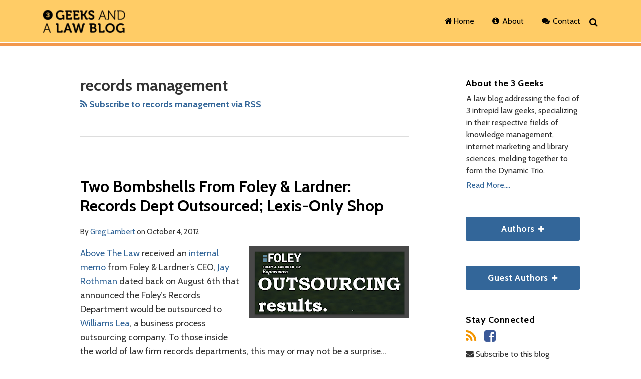

--- FILE ---
content_type: text/html; charset=UTF-8
request_url: https://www.geeklawblog.com/tag/records-management
body_size: 16079
content:
<!DOCTYPE html>


			<!--[if IE 9]>
				<html class=' lxb_af-template_tags-get_html-ie9' lang="en-US">
			<![endif]-->

			<!--[if !(IE 9)]><!-->
				<html class='' lang="en-US">
			<!--<![endif]-->
		
	<head>
				<meta charset='UTF-8' /><meta name='robots' content='index, follow, max-image-preview:large, max-snippet:-1, max-video-preview:-1' />
	<style>img:is([sizes="auto" i], [sizes^="auto," i]) { contain-intrinsic-size: 3000px 1500px }</style>
	
	<!-- This site is optimized with the Yoast SEO plugin v26.4 - https://yoast.com/wordpress/plugins/seo/ -->
	<title>records management | 3 Geeks and a Law Blog</title>
	<link rel="canonical" href="https://www.geeklawblog.com/tag/records-management" />
	<meta property="og:locale" content="en_US" />
	<meta property="og:type" content="article" />
	<meta property="og:title" content="records management | 3 Geeks and a Law Blog" />
	<meta property="og:url" content="https://www.geeklawblog.com/tag/records-management" />
	<meta property="og:site_name" content="3 Geeks and a Law Blog" />
	<meta property="og:image" content="https://www.geeklawblog.com/wp-content/uploads/sites/528/2021/08/opengraph.png" />
	<meta property="og:image:width" content="1200" />
	<meta property="og:image:height" content="630" />
	<meta property="og:image:type" content="image/png" />
	<meta name="twitter:card" content="summary_large_image" />
	<script type="application/ld+json" class="yoast-schema-graph">{"@context":"https://schema.org","@graph":[{"@type":"CollectionPage","@id":"https://www.geeklawblog.com/tag/records-management","url":"https://www.geeklawblog.com/tag/records-management","name":"records management | 3 Geeks and a Law Blog","isPartOf":{"@id":"https://www.geeklawblog.com/#website"},"primaryImageOfPage":{"@id":"https://www.geeklawblog.com/tag/records-management#primaryimage"},"image":{"@id":"https://www.geeklawblog.com/tag/records-management#primaryimage"},"thumbnailUrl":"","breadcrumb":{"@id":"https://www.geeklawblog.com/tag/records-management#breadcrumb"},"inLanguage":"en-US"},{"@type":"ImageObject","inLanguage":"en-US","@id":"https://www.geeklawblog.com/tag/records-management#primaryimage","url":"","contentUrl":""},{"@type":"BreadcrumbList","@id":"https://www.geeklawblog.com/tag/records-management#breadcrumb","itemListElement":[{"@type":"ListItem","position":1,"name":"Home","item":"https://www.geeklawblog.com/"},{"@type":"ListItem","position":2,"name":"records management"}]},{"@type":"WebSite","@id":"https://www.geeklawblog.com/#website","url":"https://www.geeklawblog.com/","name":"3 Geeks and a Law Blog","description":"A law blog addressing the foci of 3 intrepid law geeks, specializing in  their respective fields of knowledge management, internet marketing  and library sciences, melding together to form the Dynamic Trio.","potentialAction":[{"@type":"SearchAction","target":{"@type":"EntryPoint","urlTemplate":"https://www.geeklawblog.com/?s={search_term_string}"},"query-input":{"@type":"PropertyValueSpecification","valueRequired":true,"valueName":"search_term_string"}}],"inLanguage":"en-US"}]}</script>
	<!-- / Yoast SEO plugin. -->


<link rel='dns-prefetch' href='//www.googletagmanager.com' />
<link rel='dns-prefetch' href='https://www.geeklawblog.com' />
<link rel="alternate" type="application/rss+xml" title="3 Geeks and a Law Blog &raquo; Feed" href="https://www.geeklawblog.com/feed" />
<link rel="alternate" type="application/rss+xml" title="3 Geeks and a Law Blog &raquo; Comments Feed" href="https://www.geeklawblog.com/comments/feed" />
<link rel="alternate" type="application/rss+xml" title="3 Geeks and a Law Blog &raquo; records management Tag Feed" href="https://www.geeklawblog.com/tag/records-management/feed" />
<link rel='stylesheet' id='wp-block-library-css' href='https://www.geeklawblog.com/wp-includes/css/dist/block-library/style.min.css?ver=6.8.3' type='text/css' media='all' />
<style id='co-authors-plus-coauthors-style-inline-css' type='text/css'>
.wp-block-co-authors-plus-coauthors.is-layout-flow [class*=wp-block-co-authors-plus]{display:inline}

</style>
<style id='co-authors-plus-avatar-style-inline-css' type='text/css'>
.wp-block-co-authors-plus-avatar :where(img){height:auto;max-width:100%;vertical-align:bottom}.wp-block-co-authors-plus-coauthors.is-layout-flow .wp-block-co-authors-plus-avatar :where(img){vertical-align:middle}.wp-block-co-authors-plus-avatar:is(.alignleft,.alignright){display:table}.wp-block-co-authors-plus-avatar.aligncenter{display:table;margin-inline:auto}

</style>
<style id='co-authors-plus-image-style-inline-css' type='text/css'>
.wp-block-co-authors-plus-image{margin-bottom:0}.wp-block-co-authors-plus-image :where(img){height:auto;max-width:100%;vertical-align:bottom}.wp-block-co-authors-plus-coauthors.is-layout-flow .wp-block-co-authors-plus-image :where(img){vertical-align:middle}.wp-block-co-authors-plus-image:is(.alignfull,.alignwide) :where(img){width:100%}.wp-block-co-authors-plus-image:is(.alignleft,.alignright){display:table}.wp-block-co-authors-plus-image.aligncenter{display:table;margin-inline:auto}

</style>
<link rel='stylesheet' id='contact-form-7-css' href='https://www.geeklawblog.com/wp-content/plugins/contact-form-7/includes/css/styles.css?ver=6.1.3' type='text/css' media='all' />
<style id='contact-form-7-inline-css' type='text/css'>
.grecaptcha-badge { 
								visibility: hidden; 
							}
</style>
<link rel='stylesheet' id='fontawesome-css' href='https://www.geeklawblog.com/wp-content/plugins/lxb-font-awesome/css/font-awesome.css?ver=4.7' type='text/css' media='all' />
<link rel='stylesheet' id='lxb_af-enqueue-sass-front-css' href='https://www.geeklawblog.com/wp-content/themes/lxb-apple-fritter/css/front.css?ver=11.3.7' type='text/css' media='all' />
<script type="text/javascript" src="https://www.geeklawblog.com/wp-includes/js/jquery/jquery.min.js?ver=3.7.1" id="jquery-core-js"></script>
<script type="text/javascript" src="https://www.geeklawblog.com/wp-includes/js/jquery/jquery-migrate.min.js?ver=3.4.1" id="jquery-migrate-js"></script>
<script type="text/javascript" src="https://www.geeklawblog.com/wp-content/themes/lxb-apple-fritter/js/script.js?ver=11.3.7" id="lxb_af-enqueue-script-js"></script>
<script type="text/javascript" src="https://www.googletagmanager.com/gtag/js?id=G-H0LTS1WR3Q" id="gtm_script-js" async="async" data-wp-strategy="async"></script>
<script type="text/javascript" src="https://www.geeklawblog.com/wp-content/plugins/lxb-dashboard-analytics/js/config.js?ver=1" id="gtm_config-js" async="async" data-wp-strategy="async"></script>
<link rel="https://api.w.org/" href="https://www.geeklawblog.com/wp-json/" /><link rel="alternate" title="JSON" type="application/json" href="https://www.geeklawblog.com/wp-json/wp/v2/tags/919" /><style class='lxb_af-inline_css'>
									@media ( max-width : 770px ) {
										body {
											background-image: none;
										}
									}
								 body { color: #333333; }  .lxb_af-slider .glider-prev,.lxb_af-slider .glider-next,.lxb_af-slider .glider-prev:focus,.lxb_af-slider .glider-next:focus,a,html body.lxb_af-is_maple_bar .LXB_Maple_Bar_Templating-get_memberships_abc a,html body.lxb_af-is_maple_bar .LXB_Maple_Bar_Templating-get_sources_abc a,html body.lxb_af-is_maple_bar .LXB_Maple_Bar_Templating-get_membership_author_abc_by_id a,html body.lxb_af-is_maple_bar .LXB_Maple_Bar_Templating-get_source_author_abc_by_id a,.lxb_af .mejs-controls .mejs-time-rail .mejs-time-current { color: #336699; }  html body.lxb_af-is_maple_bar .LXB_Maple_Bar_Templating-get_sources_abc a:after,html body.lxb_af-is_maple_bar .LXB_Maple_Bar_Templating-get_memberships_abc a:after,html body.lxb_af-is_maple_bar .LXB_Maple_Bar_Templating-get_membership_author_abc_by_id a:after,html body.lxb_af-is_maple_bar .LXB_Maple_Bar_Templating-get_source_author_abc_by_id a:after,.lxb_af .mejs-controls .mejs-horizontal-volume-slider .mejs-horizontal-volume-current,html body .glider-dot.active { background-color: #336699; }  .lxb_af-slider .glider-dot.active { background-color: #336699; }  a:focus img { outline-color: #336699; }  .lxb_af-globals-fonts-pairing-source_sans_source_serif blockquote { border-color: #336699; }  .lxb_af-nav_walker-item-has_hash_link:hover > a,a:hover,a:active,.current-menu-item > a,.lxb_af-slider .glider-prev:hover,.lxb_af-slider .glider-next:hover { color: rgba(51,102,153,0.65); }  a:focus { outline-color: rgba(51,102,153,0.65); }  .lxb_af-accent-color,a.lxb_af-accent-color { color: #ffc11b; }  .lxb_af-accent-background_color { background-color: #ffc11b; }  body { background-color: #ffffff; }  .lxb_af-grid-display-table .lxb_af-hamburger_parent-is_open .lxb_af-nav_walker-item,.lxb_af-hamburger_parent-is_open .lxb_af-widget:not( :last-child ) { border-color: rgba(255,255,255,0.14); }  .lxb_af-template_tags-get_archive_intro,.lxb_af-maple_bar_template_tags-get_archive_intro,.search-results .lxb_af-panel-main .lxb_af-template_tags-get_archive_intro-search-title,.search-results .lxb_af-panel-main .lxb_af-maple_bar_template_tags-get_archive_intro-search-title,.lxb_af-has_search_in_main .lxb_af-panel-main .lxb_af-template_tags-get_no_posts_found-sorry,.lxb_af-template_tags-get_archives_forms-is_404,.lxb_af-template_tags-get_no_posts_found-sorry,.lxb_af-loop > .lxb_af-template_tags-get_breadcrumbs,.lxb_af-template_tags-get_taxonomy_archive-row,.lxb_af-template_tags-get_taxonomy_archive-cell,.lxb_af-post_footer .lxb_af-template_tags-get_post_nascar:not( :last-child ),.lxb_af-post,.lxb_af-post.lxb_af-not_card,.lxb_af-post .lxb_dga_users_table td,.lxb_af-advanced_categories-get_posts .lxb_af-advanced_categories-get_posts-post,html body.lxb_af-is_wide .lxb_af-post-border,html body.lxb_af-is_maple_bar.author .lxb_af-maple_bar_template_tags-get_author_profile_sidebar-main-box,html body.lxb_af-is_maple_bar.author h4.lxb_af-before_loop_author { border-color: #dddddd; }  body .lxb_af-template_tags-get_post_nascar a,body .lxb_af-template_tags-get_post_nascar a:hover { color: rainbow; }  body .lxb_dga_user_social a,body .lxb_dga_user_social a:hover,.lxb_af-template_tags-get_author_bio_box .lxb_af-template_tags-get_user_nascar a,.lxb_af-template_tags-get_author_bio_box .lxb_af-template_tags-get_user_nascar a:hover,.author .lxb_af-template_tags-get_user_nascar a,.author .lxb_af-template_tags-get_user_nascar a:hover { color: rainbow; }  a.lxb_af-template_tags-get_pagination-button { color: #ffffff; }  a.lxb_af-template_tags-get_pagination-button { background-color: #336699; }  a.lxb_af-template_tags-get_pagination-button:hover { background-color: rgba(51,102,153,0.7); }  .lxb_mct_subscribe_widget_form [type="submit"] { color: #ffffff; }  .lxb_mct_subscribe_widget_form [type="submit"] { background-color: #000000; }  .lxb_mct_subscribe_widget_form [type="submit"]:hover { background-color: #333333; }  .lxb_dga_list_authors_widget .lxb_dga_users_list a { color: #ffffff; }  .lxb_dga_list_authors_widget .lxb_dga_users_list { background-color: #336699; }  .lxb_dga_list_authors_widget .lxb_dga_users_list:hover { background-color: rgba(51,102,153,0.65); }  .wpcf7 [type="submit"] { color: #ffffff; }  .wpcf7 [type="submit"] { background-color: #000000; }  .wpcf7 [type="submit"]:hover { background-color: #333333; }  .lxb_af-widgets-top_stripe { position: fixed; }  .lxb_af-widgets-top_stripe { color: #ffffff; }  .lxb_af-widgets-top_stripe .lxb_af-slider .glider-prev,.lxb_af-widgets-top_stripe .lxb_af-slider .glider-next,.lxb_af-widgets-top_stripe .lxb_af-slider .glider-prev:focus,.lxb_af-widgets-top_stripe .lxb_af-slider .glider-next:focus,.lxb_af-widgets-top_stripe a { color: #000000; }  .lxb_af-widgets-top_stripe .lxb_af-slider .glider-dot.active { background-color: #000000; }  .lxb_af-widgets-top_stripe .lxb_af-nav_walker-item-has_hash_link:hover > a,.lxb_af-widgets-top_stripe a:hover,.lxb_af-widgets-top_stripe a:active,.lxb_af-widgets-top_stripe .current-menu-item > a,.lxb_af-widgets-top_stripe .lxb_af-slider .glider-prev:hover,.lxb_af-widgets-top_stripe .lxb_af-slider .glider-next:hover { color: rgba(0,0,0,0.7); }  .lxb_af-widgets-top_stripe a:focus { outline-color: rgba(0,0,0,0.7); }  .lxb_af-widgets-top_stripe,.lxb_af-widgets-top_stripe .lxb_af-sub_menu.lxb_af-reveal-to_visual { background-color: #ffcc66; }  .lxb_af-widgets-top_stripe { border-top: none !important; }  .lxb_af-widgets-top_stripe { border-right: none !important; }  .lxb_af-widgets-top_stripe { border-left: none !important; }  .lxb_af-widgets-top_stripe { border-style: solid; }  .lxb_af-widgets-top_stripe { border-width: 1px; }  .lxb_af-widgets-top_stripe { border-color: #ffffff; }  .lxb_af-widgets-top_stripe a { text-decoration: none; }  .lxb_af-widgets-masthead { min-height: px; }  .lxb_af-widgets-masthead { border-width: px; } 
									@media ( max-width : 770px ) {
										.lxb_af-widgets-masthead {
											background-image: none;
										}
									}
								 .lxb_af-widgets-masthead a { text-decoration: none; }  .lxb_af-widgets-bottom_stripe { border-width: px; }  .lxb_af-widgets-bottom_stripe a { text-decoration: none; } 
									@media ( max-width : 770px ) {
										.lxb_af-widgets-bottom_stripe {
											background-image: none;
										}
									}
								 
					.lxb_af-card,
					.lxb_af-panel-main
				 { border-right: none !important; }  
					.lxb_af-card,
					.lxb_af-panel-main
				 { border-left: none !important; }  
					.lxb_af-card,
					.lxb_af-panel-main
				 { border-style: solid; }  .lxb_af-card,.lxb_af-panel-main { border-width: 6px; }  .lxb_af-post.lxb_af-not_card.lxb_af-grid-magazine-cell,.lxb_af-grid-magazine-cell,.lxb_af-grid-magazine-row,.lxb_af-card,.lxb_af-panel-main { border-color: #f2984c; }  .lxb_af-sidebar-widget_title,.lxb_af-sidebar-widget_title > a.rsswidget { color: #000000; }  .lxb_af-widgets-sidebar a { text-decoration: none; }  .lxb_af-widgets-sidebar { border-top: none !important; }  .lxb_af-widgets-sidebar { border-right: none !important; }  .lxb_af-widgets-sidebar { border-bottom: none !important; }  .lxb_af-widgets-sidebar { border-style: solid; }  .lxb_af-widgets-sidebar { border-width: 1px; }  .lxb_af-widgets-sidebar { border-color: #dddddd; }  a.lxb_af-template_tags-get_linked_post_title-link { color: #000000; }  a.lxb_af-template_tags-get_linked_post_title-link:hover { color: #54bad8; }  a.lxb_af-template_tags-get_linked_post_title-link:focus { outline-color: #54bad8; }  .lxb_af-template_tags-get_author_bio_box .lxb_af-template_tags-get_author-linked_avatar { width: px; }  .lxb_af-template_tags-get_author_bio_boxes { background-color: rgba(255,240,216,0.17); }  .lxb_af-template_tags-get_author_bio_boxes { border-color: rgba(221,221,221,0.77); }  .lxb_af-widgets-main_header a { text-decoration: none; }  .lxb_af-widgets-main_header { border-width: px; } 
											#lxb_af-widgets-home_page_featured { padding :  ; }
										 .lxb_af-widgets-home_page_featured a { text-decoration: none; }  .lxb_af-widgets-home_page_featured { border-width: px; } 
											html body .lxb_af-page .lxb_af-loop .lxb_af-widgets.lxb_af-widgets-interstitial { padding :  ; }
										 .lxb_af-widgets-interstitial a { text-decoration: none; }  .lxb_af-box-full.lxb_af-widgets-interstitial,.lxb_af-box-constrained.lxb_af-widgets-interstitial .lxb_af-interstitial-inner_wrapper { background-color: rgba(84,186,216,0.12); }  .lxb_af-box-full.lxb_af-widgets-interstitial, .lxb_af-box-constrained.lxb_af-widgets-interstitial .lxb_af-interstitial-inner_wrapper { border-style: solid; }  .lxb_af-box-full.lxb_af-widgets-interstitial,.lxb_af-box-constrained.lxb_af-widgets-interstitial .lxb_af-interstitial-inner_wrapper { border-width: 1px; }  .lxb_af-box-full.lxb_af-widgets-interstitial,.lxb_af-box-constrained.lxb_af-widgets-interstitial .lxb_af-interstitial-inner_wrapper { border-color: rgba(84,186,216,0.2); }  .lxb_af-widgets-main_footer a { text-decoration: none; }  .lxb_af-widgets-main_footer { border-width: px; }  .lxb_af-panel-footer { color: rgba(0,0,0,0.65); }  .lxb_af-panel-footer .lxb_af-slider .glider-prev,.lxb_af-panel-footer .lxb_af-slider .glider-next,.lxb_af-panel-footer .lxb_af-slider .glider-prev:focus,.lxb_af-panel-footer .lxb_af-slider .glider-next:focus,.lxb_af-panel-footer a { color: #000000; }  .lxb_af-panel-footer .lxb_af-slider .glider-dot.active { background-color: #000000; }  .lxb_af-panel-footer a:hover,.lxb_af-panel-footer a:active,.lxb_af-panel-footer .current-menu-item > a,.lxb_af-panel-footer .lxb_af-slider .glider-prev:hover,.lxb_af-panel-footer .lxb_af-slider .glider-next:hover { color: #000000; }  .lxb_af-panel-footer a:focus { outline-color: #000000; }  .lxb_af-panel-footer { background-color: #ffcc66; }  .lxb_af-trailer { border-width: px; }  .lxb_af-widgets-trailer_top a { text-decoration: none; }  .lxb_af-widgets-trailer_top { border-width: px; }  .lxb_af-widgets-trailer_contact a { text-decoration: none; }  .lxb_af-widgets-trailer_extras a { text-decoration: none; }  .lxb_af-widgets-colophon a { text-decoration: none; }  .lxb_af-widgets-colophon { border-right: none !important; }  .lxb_af-widgets-colophon { border-bottom: none !important; }  .lxb_af-widgets-colophon { border-left: none !important; }  .lxb_af-widgets-colophon { border-style: solid; }  .lxb_af-widgets-colophon { border-width: 1px; }  .lxb_af-widgets-colophon { border-color: #ffffff; } </style>
			<!-- Added by lxb_af-typekit-style -->	
			<style>.lxb_af-header_text,h1,h2,h3,h4,h5,h6,dt,nav,.lxb_af-button,button,input[type='submit'] { font-family: 'Cabin', Verdana, Arial }.lxb_af-body_text, .lxb_af-accent-body_text, nav.lxb_af-template_tags-get_breadcrumbs, body { font-family: 'Cabin', Verdana, Arial }</style>
		
				
			<link rel='preconnect' href='https://fonts.gstatic.com' crossorigin />
			<link rel='preload' as='style' href='https://fonts.googleapis.com/css?family=Cabin%3A400%2C400i%2C700%2C700i&display=swap' />
		
				<link data-lxb_af_media_switch='all' rel='stylesheet' href='https://fonts.googleapis.com/css?family=Cabin%3A400%2C400i%2C700%2C700i&display=swap' media='print'>
			
			<style>
				.mc_website, body .main .mc_website {
					border: 0 !important;
					clip: rect( 1px, 1px, 1px, 1px );
					height: 0 !important;
					overflow: hidden !important;
					padding: 0 !important;
					position: absolute !important;
					width: 0 !important;
				}
				
				.screen-reader-text {
					clip: rect( 1px, 1px, 1px, 1px );
					height: 1px;
					overflow: hidden;
					position: absolute !important;
					width: 1px;
				}
			</style>
		<link rel="icon" href="https://www.geeklawblog.com/wp-content/uploads/sites/528/2018/02/cropped-geeks-icon-32x32.png" sizes="32x32" />
<link rel="icon" href="https://www.geeklawblog.com/wp-content/uploads/sites/528/2018/02/cropped-geeks-icon-192x192.png" sizes="192x192" />
<link rel="apple-touch-icon" href="https://www.geeklawblog.com/wp-content/uploads/sites/528/2018/02/cropped-geeks-icon-180x180.png" />
<meta name="msapplication-TileImage" content="https://www.geeklawblog.com/wp-content/uploads/sites/528/2018/02/cropped-geeks-icon-270x270.png" />
<meta name="viewport" content="width=device-width, initial-scale=1" /><link rel="profile" href="//gmpg.org/xfn/11"><script id='LXB_DBA_Localize' type='application/json'>{"subsite_measurement_id":"G-H0LTS1WR3Q","network_measurement_id":"","needs_consent":false}</script>			<style>
				.lxb_accordion_links_icon_widget-links-rainbow [class*='twitter']   { color: #1E3050; }
				.lxb_accordion_links_icon_widget-links-rainbow [class*='facebook']  { color: #3b5998; }
				.lxb_accordion_links_icon_widget-links-rainbow [class*='google']    { color: #dd4b39; }
				.lxb_accordion_links_icon_widget-links-rainbow [class*='linkedin']  { color: #007bb6; }
				.lxb_accordion_links_icon_widget-links-rainbow [class*='flickr']    { color: #ff0084; }
				.lxb_accordion_links_icon_widget-links-rainbow [class*='instagram'] { color: #3f729b; }
				.lxb_accordion_links_icon_widget-links-rainbow [class*='pinterest'] { color: #c92228; }
				.lxb_accordion_links_icon_widget-links-rainbow [class*='youtube']   { color: #bb0000; }

				.lxb_accordion_links_icon_widget-links-black .lxb_accordion_links_icon_widget-link > * { color: black; }
				.lxb_accordion_links_icon_widget-links-white .lxb_accordion_links_icon_widget-link > * { color: white; }

				.lxb_accordion_links_icon_widget-sr_only {
					position: absolute;
					width: 1px;
					height: 1px;
					padding: 0;
					margin: -1px;
					overflow: hidden;
					clip: rect(0,0,0,0);
					border: 0;
				}

			</style>
		<style type='text/css' > 
			.lxb_af-lexblog_credit-widget-link,
			.lxb_af-lexblog_credit-widget-link:hover {
				color: rgba(0,0,0,0.65) !important;
			} </style><style type='text/css' > #lxb_af-marquee-3 h1.lxb_af-marquee-widget-title { font-size: 55px;}
				@media ( max-width : 580px ) {
						#lxb_af-marquee-3 h1.lxb_af-marquee-widget-title {
							font-size: 44px;
						}
					}
			
				@media ( max-width : 400px ) {
						#lxb_af-marquee-3 h1.lxb_af-marquee-widget-title {
							font-size: 35.2px;
						}
					}
			#lxb_af-marquee-5 h1.lxb_af-marquee-widget-title { font-size: 30px;}
				@media ( max-width : 580px ) {
						#lxb_af-marquee-5 h1.lxb_af-marquee-widget-title {
							font-size: 25px;
						}
					}
			
				@media ( max-width : 400px ) {
						#lxb_af-marquee-5 h1.lxb_af-marquee-widget-title {
							font-size: 25px;
						}
					}
			#lxb_af-marquee-5 p.lxb_af-marquee-widget-tagline { font-size: 16px;}
				@media ( max-width : 580px ) {
						#lxb_af-marquee-5 p.lxb_af-marquee-widget-tagline {
							font-size: 16px;
						}
					}
			
				@media ( max-width : 400px ) {
						#lxb_af-marquee-5 p.lxb_af-marquee-widget-tagline {
							font-size: 16px;
						}
					}
			#lxb_af-marquee-9 p.lxb_af-marquee-widget-tagline { font-size: 16px;}
				@media ( max-width : 580px ) {
						#lxb_af-marquee-9 p.lxb_af-marquee-widget-tagline {
							font-size: 16px;
						}
					}
			
				@media ( max-width : 400px ) {
						#lxb_af-marquee-9 p.lxb_af-marquee-widget-tagline {
							font-size: 16px;
						}
					}
			#lxb_af-marquee-11 p.lxb_af-marquee-widget-tagline { font-size: 18px;}
				@media ( max-width : 580px ) {
						#lxb_af-marquee-11 p.lxb_af-marquee-widget-tagline {
							font-size: 16px;
						}
					}
			
				@media ( max-width : 400px ) {
						#lxb_af-marquee-11 p.lxb_af-marquee-widget-tagline {
							font-size: 16px;
						}
					}
			#lxb_af-marquee-12 p.lxb_af-marquee-widget-tagline { font-size: 14px;}
				@media ( max-width : 580px ) {
						#lxb_af-marquee-12 p.lxb_af-marquee-widget-tagline {
							font-size: 16px;
						}
					}
			
				@media ( max-width : 400px ) {
						#lxb_af-marquee-12 p.lxb_af-marquee-widget-tagline {
							font-size: 16px;
						}
					}
			 </style><style type='text/css' >  </style><script id='LXB_AF_Breakpoints' type='application/json'>{"full_bleed":1710,"max":1100,"large":900,"medium":770,"small":580,"xsmall":400,"min":320}</script><style type='text/css' > 
								/* global */
								#search-4 form {  border-color : #cccccc ;  border-width: 1px; border-style: solid;  }
							
								/* global */
								#search-5 form {  border-color : #cfcfcf ;  border-width: 1px; border-style: solid;  }
							
									/* global, with legacy media query */
									@media ( min-width : 770px ) {
										#lxb_af-firm_credit-3 {  padding : 70px 0 0 25px ;  }
									}
								
									/* global, with legacy media query */
									@media ( min-width : 770px ) {
										#lxb_af-firm_credit-5 {  padding : 0 0 30px 0 ;  }
									}
								
									/* global, with legacy media query */
									@media ( min-width : 770px ) {
										#lxb_af-marquee-3 {  padding : 45px 0px 35px 0px ;  }
									}
								 </style>	</head>
	
		<body class="archive tag tag-records-management tag-919 wp-embed-responsive wp-theme-lxb-apple-fritter lxb_af-is_front_end lxb_af-content-width-660 lxb_af-is_pluralar lxb_af-is_first_page lxb_af-is_paginationed_page lxb_af-user_is_not_priveleged lxb_af-is_not_cards lxb_af-is_not_magazine lxb_af-main-sidebar-float-right lxb_af-globals-design-post_share_icon_color_scheme-rainbow lxb_af-globals-design-author_follow_icon_color_scheme-rainbow lxb_af-globals-fonts-pairing-cabin lxb_af-header-top_stripe-vertical_whitespace-500 lxb_af-header-top_stripe-position-fixed lxb_af-header-masthead-widget_layout-default lxb_af-header-bottom_stripe-widget_layout-grid lxb_af-main-layout_design-byline_last_sep- lxb_af-main-layout_design-archive_header-loop lxb_af-main-content-post_byline_href-author_archive lxb_af-main-content-categories-hide_categories lxb_af-main-content-tags-index_after_post lxb_af-main-content-nascar-in_post_footerindex_after_post lxb_af-main-content-nascar_which_links-printtwitterfacebookemaillinkedingoogle_plus lxb_af-main-content-post_author_bio_box-1 lxb_af-main-content-related_posts-1 lxb_af-main-content-related_posts_section_title-RelatedPosts lxb_af-main-home_page_featured-box-constrained lxb_af-main-interstitial-which_templates-single-post lxb_af-main-interstitial-after_which_paragraph-after lxb_af-main-main_footer-widget_layout-grid lxb_af-footer-trailer_contact-align-left lxb_af-footer-trailer_contact-width-311 lxb_af-footer-trailer_extras-align-right lxb_af-footer-trailer_extras-width-811 lxb_af-lxb_ogre-design-byline-hide_byline  has_support_pin " >

		<!-- before wp_body_open -->
				<!-- after wp_body_open -->

				<a class='screen-reader-text lxb_af-template_tags-get_skip_link' href='#lxb_af-loop'>Skip to content</a>
				<div class='lxb_af-page' >

						<header role='banner' class='lxb_af lxb_af-box-full lxb_af-panel lxb_af-panel-header lxb_af-grid-parade'>
				
			<div  id='lxb_af-widgets-top_stripe' class='lxb_af lxb_af-box-full lxb_af-drop_shadow- lxb_af-position-fixed lxb_af-text_decoration-none lxb_af-vertical_whitespace-500 lxb_af-widgets lxb_af-widgets-top_stripe lxb_af-grid-parade lxb_af-grid-display-table     lxb_af-hamburger_grandparent lxb_af-hamburger_grandparent-is_closed lxb_af-has_bg  '>
				<div class='lxb_af-top_stripe-inner_wrapper lxb_af-inner_wrapper lxb_af-grid-clear lxb_af-hamburger_parent lxb_af-hamburger_parent-is_closed'>
					<section id="lxb_af-hamburger-3" class="lxb_af-widget lxb_af-hamburger lxb_af-grid-display-table_cell lxb_af-widgets-top_stripe-widget lxb_af-hamburger-position- lxb_af-hide_edit_shortcut" ><h3 class='lxb_af-hamburger-widget-toggle-title lxb_af-hamburger-widget-toggle-position-left'><a aria-label='Menu' aria-expanded='false' class='lxb_af-hamburger-widget-toggle lxb_af-toggle lxb_af-hide-gt-medium lxb_af-toggle-is_closed' href='#'><span class='lxb_af-hamburger-widget-toggle_icon icon-reorder lxb_af-hamburger-widget-toggle_icon-size_500'></span> <span class='lxb_af-hamburger-widget-toggle_label lxb_af-hamburger-widget-toggle_label-icon-reorder screen-reader-text'  >Menu</span></a></h3></section><section id="lxb_af-firm_credit-9" class="lxb_af-widget lxb_af-firm_credit lxb_af-grid-display-table_cell lxb_af-widgets-top_stripe-widget lxb_af-is_not_hamburger lxb_af-has_hamburger_sibling lxb_af-is_stuck_to_hamburger lxb_af-hamburger-position- lxb_af-grid-width-3_of_11" ><div class='lxb_af-firm_credit-widget-logo-wrap'><a class='lxb_af-client-get_linked_logo lxb_af-client-get_linked_logo-firm_credit-widget lxb_af-client-get_linked_logo-firm_credit-widget-style-left'   href='https://www.geeklawblog.com'><img  loading='lazy' decoding='async'  width='165' height='48' class='lxb_af-client-get_logo' src='https://www.geeklawblog.com/wp-content/uploads/sites/528/2018/02/geek-title-black-330x95.png' alt='Three Geeks and a Law Blog logo' srcset='https://www.geeklawblog.com/wp-content/uploads/sites/528/2018/02/geek-title-black-550x158.png 550w, https://www.geeklawblog.com/wp-content/uploads/sites/528/2018/02/geek-title-black-120x34.png 120w, https://www.geeklawblog.com/wp-content/uploads/sites/528/2018/02/geek-title-black-320x92.png 320w, https://www.geeklawblog.com/wp-content/uploads/sites/528/2018/02/geek-title-black-768x220.png 768w, https://www.geeklawblog.com/wp-content/uploads/sites/528/2018/02/geek-title-black-656x188.png 656w, https://www.geeklawblog.com/wp-content/uploads/sites/528/2018/02/geek-title-black-40x11.png 40w, https://www.geeklawblog.com/wp-content/uploads/sites/528/2018/02/geek-title-black-80x23.png 80w, https://www.geeklawblog.com/wp-content/uploads/sites/528/2018/02/geek-title-black-160x46.png 160w, https://www.geeklawblog.com/wp-content/uploads/sites/528/2018/02/geek-title-black.png 1100w, https://www.geeklawblog.com/wp-content/uploads/sites/528/2018/02/geek-title-black-367x105.png 367w, https://www.geeklawblog.com/wp-content/uploads/sites/528/2018/02/geek-title-black-734x210.png 734w, https://www.geeklawblog.com/wp-content/uploads/sites/528/2018/02/geek-title-black-275x79.png 275w, https://www.geeklawblog.com/wp-content/uploads/sites/528/2018/02/geek-title-black-825x236.png 825w, https://www.geeklawblog.com/wp-content/uploads/sites/528/2018/02/geek-title-black-220x63.png 220w, https://www.geeklawblog.com/wp-content/uploads/sites/528/2018/02/geek-title-black-440x126.png 440w, https://www.geeklawblog.com/wp-content/uploads/sites/528/2018/02/geek-title-black-660x189.png 660w, https://www.geeklawblog.com/wp-content/uploads/sites/528/2018/02/geek-title-black-880x252.png 880w, https://www.geeklawblog.com/wp-content/uploads/sites/528/2018/02/geek-title-black-184x53.png 184w, https://www.geeklawblog.com/wp-content/uploads/sites/528/2018/02/geek-title-black-917x263.png 917w, https://www.geeklawblog.com/wp-content/uploads/sites/528/2018/02/geek-title-black-138x40.png 138w, https://www.geeklawblog.com/wp-content/uploads/sites/528/2018/02/geek-title-black-413x118.png 413w, https://www.geeklawblog.com/wp-content/uploads/sites/528/2018/02/geek-title-black-688x197.png 688w, https://www.geeklawblog.com/wp-content/uploads/sites/528/2018/02/geek-title-black-963x276.png 963w, https://www.geeklawblog.com/wp-content/uploads/sites/528/2018/02/geek-title-black-123x35.png 123w, https://www.geeklawblog.com/wp-content/uploads/sites/528/2018/02/geek-title-black-110x32.png 110w, https://www.geeklawblog.com/wp-content/uploads/sites/528/2018/02/geek-title-black-330x95.png 330w, https://www.geeklawblog.com/wp-content/uploads/sites/528/2018/02/geek-title-black-300x86.png 300w, https://www.geeklawblog.com/wp-content/uploads/sites/528/2018/02/geek-title-black-600x172.png 600w, https://www.geeklawblog.com/wp-content/uploads/sites/528/2018/02/geek-title-black-344x99.png 344w, https://www.geeklawblog.com/wp-content/uploads/sites/528/2018/02/geek-title-black-55x16.png 55w' sizes='( max-width: 770px ) calc( 100vw - 30px ), 165px'></a></div></section><section id="lxb_af-nav-3" class="lxb_af-widget lxb_af-nav lxb_af-grid-display-table_cell lxb_af-widgets-top_stripe-widget lxb_af-is_not_hamburger lxb_af-has_hamburger_sibling lxb_af-hide-lt-medium lxb_af-is_not_stuck_to_hamburger lxb_af-is_neither_hamburger_nor_stuck_to_hamburger lxb_af-text_align-right lxb_af-grid-width-8_of_11" ><nav aria-label="primary" class="lxb_af-nav-widget lxb_af-nav-widget-primary" style="  text-transform: capitalize;  "><span class=' menu-item menu-item-type-custom menu-item-object-custom lxb_af-nav_walker-item '><a  href='/'  class='lxb_af-nav_walker-item-link lxb_af-nav_walker-item-text_link  '><i class="icon-home"></i>Home</a></span><span class=' menu-item menu-item-type-post_type menu-item-object-page lxb_af-nav_walker-item '><a  href='https://www.geeklawblog.com/about'  class='lxb_af-nav_walker-item-link lxb_af-nav_walker-item-text_link  '><i class="icon-info-circle"></i> About</a></span><span class=' menu-item menu-item-type-post_type menu-item-object-page lxb_af-nav_walker-item '><a  href='https://www.geeklawblog.com/contact'  class='lxb_af-nav_walker-item-link lxb_af-nav_walker-item-text_link  '><i class="icon-comments"></i> Contact</a></span></nav></section><section id="lxb_af-skinny_search-5" class="lxb_af-widget lxb_af-skinny_search lxb_af-grid-display-table_cell lxb_af-widgets-top_stripe-widget lxb_af-is_not_hamburger lxb_af-has_hamburger_sibling lxb_af-hide-lt-medium lxb_af-is_not_stuck_to_hamburger lxb_af-is_neither_hamburger_nor_stuck_to_hamburger lxb_af-hide_edit_shortcut" >

            	<span class='lxb_af-skinny_search-controller-wrap'><a href='#' class='lxb_af-skinny_search-controller'><span class='icon-search'></span> <span class='lxb_af-hide-gt-medium'>Search</span></a></span>
           		<form method='get' class='lxb_af-skinny_search overlay' data-controller='lxb_af-skinny_search-controller' data-closer='lxb_af-skinny_search-closer' action='https://www.geeklawblog.com' role='search'>
                	<a href='#' class='lxb_af-skinny_search-closer'><span class='icon-close'></span> <span class='screen-reader-text'>Close</span></a>
                	<div class='lxb_af-skinny_search-inner inner'>
                		<div class='lxb_af-skinny_search-fieldset'>
                			<span class='icon-search'></span>
                    		
				<label class='screen-reader-text' for='lxb_af-s-289457'>Enter Search Terms</label>
				
			<!--[if IE 9]>
				<input class='lxb_af-template_tags-get_search_form-search' type='search' id='lxb_af-s-289457' value='Enter Search Terms' name='s'>
			<![endif]-->
		
				
			<!--[if !(IE 9)]><!-->
				<input class='lxb_af-template_tags-get_search_form-search' type='search' placeholder='Enter Search Terms' id='lxb_af-s-289457'  name='s'>
			<!--<![endif]-->
		
		
                    	</div>
                    	<div class='lxb_af-skinny_search-fieldset'>
                    		<button class='lxb_af-template_tags-get_search_form-submit lxb_af-button' value='Search'>Search </button>
                    	</div>
               	 	</div>
           	 	</form>
        	</section>
				</div>
			</div>
													</header>

						<main role="main" class="lxb_af lxb_af-archive_header-loop lxb_af-border_color-f2984c lxb_af-border_sides-top-bottom lxb_af-border_width-6 lxb_af-box-full lxb_af-byline_last_sep- lxb_af-panel lxb_af-panel-main">

								
								
								<div class="lxb_af-grid-parade lxb_af-parade-loop-sidebar lxb_af" >
					
										<div id= 'lxb_af-loop' class= 'lxb_af-loop lxb_af-grid-width-8_of_11' >

																		
															

				<section class='lxb_af-template_tags-get_archive_intro lxb_af-template_tags-get_archive_intro-term lxb_af-grid-box-constrained'>
					<header class='lxb_af-template_tags-get_archive_intro-header lxb_af-template_tags-get_archive_intro-term-header'>
						
						<div class='lxb_af-template_tags-get_archive_intro-hgroup lxb_af-template_tags-get_archive_intro-term-hgroup'>
							<h1 class='lxb_af-template_tags-get_archive_intro-title lxb_af-template_tags-get_archive_intro-term-title'><span class='lxb_af-template_tags-get_archive_intro-queried_object'>records management</span></h1>
							<div class='lxb_af-template_tags-get_archive_intro-sub_title lxb_af-template_tags-get_archive_intro-term-sub_title'><a class='lxb_af-template_tags-get_subscription_link lxb_af-template_tags-get_archive_intro-get_subscription_link' href='https://www.geeklawblog.com/tag/records-management/feed'><span class='icon-rss'></span> Subscribe to records management via RSS</a></div>
						</div>
					</header>
					
					
				</section>
																						
						

	<article  data-qa="exclude" class="post-6969 post type-post status-publish format-standard has-post-thumbnail hentry category-uncategorized tag-bloomberg tag-change-management tag-lexisnexis tag-outsourcing tag-records-management tag-westlaw lxb_af-post lxb_af-post-first lxb_af-not_card lxb_af-grid-not-magazine-cell">
 		
 		<header role="presentation" class="lxb_af-post_header lxb_af-grid-parade">

 			
						
			<figure class='lxb_af-featured_image-get lxb_af-grid-width-1_of_1 lxb_af lxb_af-featured_image-get-no_caption lxb_af-grid-align-top lxb_af-featured_image-get-not_big_enough' style='max-width: 0px;'>
				<a class='lxb_af-featured_image-get-link' href='https://www.geeklawblog.com/2012/10/two-bombshells-from-foley-lardner.html'><img class='lxb_af-featured_image-get-img' loading='lazy' decoding='async' src=''  sizes='( max-width: 770px ) calc( 100vw - 30px ), 660px' alt='' width=0 height=0></a>
				
			</figure>
		
			<h1 class='lxb_af-template_tags-get_linked_post_title'><a class='lxb_af-template_tags-get_linked_post_title-link' href='https://www.geeklawblog.com/2012/10/two-bombshells-from-foley-lardner.html'>Two Bombshells From Foley &amp; Lardner: Records Dept Outsourced; Lexis-Only Shop</a></h1>
			<div class='lxb_af-post_header-meta'>

												
				<div class='lxb_af-post_header-meta-byline_cat_wrap'>	
					<div class='lxb_af-template_tags-get_post_byline lxb_af-post_meta'>By <span class='lxb_af-template_tags-get_authors lxb_af-template_tags-get_authors-get_linked_author_names lxb_af-template_tags-get_authors-get_linked_author_names-get_post_byline-authors'><a   class='lxb_af-template_tags-get_author lxb_af-template_tags-get_author-get_authors-author' href='https://www.geeklawblog.com/author/greglambert'>Greg Lambert</a></span> on <time datetime='2012-10-04 12:00' class='lxb_af-template_tags-get_post_date lxb_af-template_tags-get_post_date-get_post_byline-date'>October 4, 2012</time></div>
					
				</div>

			</div>

		</header>
		
		<div class="lxb_af-post_content lxb_af-clear">

				
			
									
			<div class="separator" style="clear: both;text-align: center"> <a href="https://www.geeklawblog.com/wp-content/uploads/sites/528/2012/10/Foley-2.png" style="clear: right;float: right;margin-bottom: 1em;margin-left: 1em"><img decoding="async" border="0" height="143" src="https://www.geeklawblog.com/wp-content/uploads/sites/528/2012/10/Foley-1.png" width="320" /></a></div>
<p> <a href="http://abovethelaw.com/2012/10/staff-layoff-watch-on-shore-outsourcing-claims-additional-law-firm-jobs/" target="_blank">Above The Law</a> received an <a href="http://abovethelaw.com/2012/10/staff-layoff-watch-on-shore-outsourcing-claims-additional-law-firm-jobs/2/" target="_blank">internal memo</a> from Foley &amp; Lardner&#8217;s CEO, <a href="http://www.foley.com/jay-o-rothman/" target="_blank">Jay Rothman</a> dated back on August 6th that announced the Foley&#8217;s Records Department would be outsourced to <a href="http://www.williamslea.com/en-GB/Pages/default.aspx" target="_blank">Williams Lea</a>, a business process outsourcing company. To those inside the world of law firm records departments, this may or may not be a surprise<span class="lxb_af-template_tags-get_the_excerpt-hellip">&hellip;</span></p>		</div>


		<footer role="presentation" class="lxb_af-post_footer">

				
		</footer>

	</article>


	<article  data-qa="exclude" class="post-7409 post type-post status-publish format-standard has-post-thumbnail hentry category-uncategorized tag-elephant-post tag-km tag-records-management tag-technology lxb_af-post lxb_af-not_card lxb_af-grid-not-magazine-cell">
 		
 		<header role="presentation" class="lxb_af-post_header lxb_af-grid-parade">

 			
						
			<figure class='lxb_af-featured_image-get lxb_af-grid-width-1_of_1 lxb_af lxb_af-featured_image-get-no_caption lxb_af-grid-align-top lxb_af-featured_image-get-not_big_enough' style='max-width: 0px;'>
				<a class='lxb_af-featured_image-get-link' href='https://www.geeklawblog.com/2011/04/elephant-post-last-10-years-have-really.html'><img class='lxb_af-featured_image-get-img' loading='lazy' decoding='async' src=''  sizes='( max-width: 770px ) calc( 100vw - 30px ), 660px' alt='' width=0 height=0></a>
				
			</figure>
		
			<h1 class='lxb_af-template_tags-get_linked_post_title'><a class='lxb_af-template_tags-get_linked_post_title-link' href='https://www.geeklawblog.com/2011/04/elephant-post-last-10-years-have-really.html'>Elephant Post: The Last 10 Years Have Really Changed _________!!</a></h1>
			<div class='lxb_af-post_header-meta'>

												
				<div class='lxb_af-post_header-meta-byline_cat_wrap'>	
					<div class='lxb_af-template_tags-get_post_byline lxb_af-post_meta'>By <span class='lxb_af-template_tags-get_authors lxb_af-template_tags-get_authors-get_linked_author_names lxb_af-template_tags-get_authors-get_linked_author_names-get_post_byline-authors'><a   class='lxb_af-template_tags-get_author lxb_af-template_tags-get_author-get_authors-author' href='https://www.geeklawblog.com/author/greglambert'>Greg Lambert</a></span> on <time datetime='2011-04-14 12:00' class='lxb_af-template_tags-get_post_date lxb_af-template_tags-get_post_date-get_post_byline-date'>April 14, 2011</time></div>
					
				</div>

			</div>

		</header>
		
		<div class="lxb_af-post_content lxb_af-clear">

				
			
									
			<div class="separator" style="clear: both;text-align: center"> <a href="https://www.geeklawblog.com/wp-content/uploads/sites/528/2011/04/elephant-calendar-2.png" style="clear: right;float: right;margin-bottom: 1em;margin-left: 1em" target="_blank"><img decoding="async" border="0" src="https://www.geeklawblog.com/wp-content/uploads/sites/528/2011/04/elephant-calendar-1.png" /></a></div>
<p> In the past decade, we have probably had a Century&#8217;s worth of change going on. Whether it is boarding a plane, reading a book, or reading an email, things just don&#8217;t look like they did in 2001 in many cases. If Moore&#8217;s Law states that technology doubles every 18 months, then the technology of 2011<span class="lxb_af-template_tags-get_the_excerpt-hellip">&hellip;</span></p>		</div>


		<footer role="presentation" class="lxb_af-post_footer">

				
		</footer>

	</article>


	<article  data-qa="exclude" class="post-7504 post type-post status-publish format-standard has-post-thumbnail hentry category-uncategorized tag-alternative-billing tag-elephant-post tag-it tag-km tag-records-management lxb_af-post lxb_af-not_card lxb_af-grid-not-magazine-cell">
 		
 		<header role="presentation" class="lxb_af-post_header lxb_af-grid-parade">

 			
						
			<figure class='lxb_af-featured_image-get lxb_af-grid-width-1_of_1 lxb_af-x_landscape lxb_af-featured_image-get-no_caption lxb_af-grid-align-top lxb_af-featured_image-get-not_big_enough' style='max-width: 400px;'>
				<a class='lxb_af-featured_image-get-link' href='https://www.geeklawblog.com/2011/01/elephant-post-what-are-your-other.html'><img class='lxb_af-featured_image-get-img' loading='lazy' decoding='async' src='https://www.geeklawblog.com/wp-content/uploads/sites/528/2009/11/dapper6-2.png' srcset='https://www.geeklawblog.com/wp-content/uploads/sites/528/2009/11/dapper6-2.png 400w, https://www.geeklawblog.com/wp-content/uploads/sites/528/2009/11/dapper6-2-120x17.png 120w, https://www.geeklawblog.com/wp-content/uploads/sites/528/2009/11/dapper6-2-320x44.png 320w, https://www.geeklawblog.com/wp-content/uploads/sites/528/2009/11/dapper6-2-40x6.png 40w, https://www.geeklawblog.com/wp-content/uploads/sites/528/2009/11/dapper6-2-80x11.png 80w, https://www.geeklawblog.com/wp-content/uploads/sites/528/2009/11/dapper6-2-160x22.png 160w, https://www.geeklawblog.com/wp-content/uploads/sites/528/2009/11/dapper6-2-367x50.png 367w, https://www.geeklawblog.com/wp-content/uploads/sites/528/2009/11/dapper6-2-275x38.png 275w, https://www.geeklawblog.com/wp-content/uploads/sites/528/2009/11/dapper6-2-220x30.png 220w, https://www.geeklawblog.com/wp-content/uploads/sites/528/2009/11/dapper6-2-184x25.png 184w, https://www.geeklawblog.com/wp-content/uploads/sites/528/2009/11/dapper6-2-138x19.png 138w, https://www.geeklawblog.com/wp-content/uploads/sites/528/2009/11/dapper6-2-123x17.png 123w, https://www.geeklawblog.com/wp-content/uploads/sites/528/2009/11/dapper6-2-110x15.png 110w, https://www.geeklawblog.com/wp-content/uploads/sites/528/2009/11/dapper6-2-330x45.png 330w, https://www.geeklawblog.com/wp-content/uploads/sites/528/2009/11/dapper6-2-300x41.png 300w, https://www.geeklawblog.com/wp-content/uploads/sites/528/2009/11/dapper6-2-344x47.png 344w, https://www.geeklawblog.com/wp-content/uploads/sites/528/2009/11/dapper6-2-55x8.png 55w' sizes='( max-width: 770px ) calc( 100vw - 30px ), 660px' alt='' width=400 height=55></a>
				
			</figure>
		
			<h1 class='lxb_af-template_tags-get_linked_post_title'><a class='lxb_af-template_tags-get_linked_post_title-link' href='https://www.geeklawblog.com/2011/01/elephant-post-what-are-your-other.html'>Elephant Post: What Are Your “Other” Predictions for 2011?</a></h1>
			<div class='lxb_af-post_header-meta'>

												
				<div class='lxb_af-post_header-meta-byline_cat_wrap'>	
					<div class='lxb_af-template_tags-get_post_byline lxb_af-post_meta'>By <span class='lxb_af-template_tags-get_authors lxb_af-template_tags-get_authors-get_linked_author_names lxb_af-template_tags-get_authors-get_linked_author_names-get_post_byline-authors'><a   class='lxb_af-template_tags-get_author lxb_af-template_tags-get_author-get_authors-author' href='https://www.geeklawblog.com/author/greglambert'>Greg Lambert</a></span> on <time datetime='2011-01-20 12:00' class='lxb_af-template_tags-get_post_date lxb_af-template_tags-get_post_date-get_post_byline-date'>January 20, 2011</time></div>
					
				</div>

			</div>

		</header>
		
		<div class="lxb_af-post_content lxb_af-clear">

				
			
									
			<div class="separator" style="clear: both;text-align: center"> <a href="https://www.geeklawblog.com/wp-content/uploads/sites/528/2011/01/ElephantPost_crystalball-2.png" style="clear: right;float: right;margin-bottom: 1em;margin-left: 1em"><img fetchpriority="high" decoding="async" border="0" height="320" src="https://www.geeklawblog.com/wp-content/uploads/sites/528/2011/01/ElephantPost_crystalball-1.png" width="302" /></a></div>
<p> Many of us have already seen a few projections of what will happen in the legal industry this year. Most of those predictions are “yawners” (such as <a href="http://chrisdale.wordpress.com/2011/01/04/richard-susskinds-law-firm-technology-predictions-for-2011/" target="_blank">Richard Susskind&#8217;s prediction</a> of firms adopting more social media, adopting cloud-based apps, and using tablets… which Toby labeled as Susskind &#8220;<a href="https://twitter.com/#!/gnawledge/status/22380574903640064">jumping the shark</a>&#8221; on his predictions.)<span class="lxb_af-template_tags-get_the_excerpt-hellip">&hellip;</span></p>		</div>


		<footer role="presentation" class="lxb_af-post_footer">

				
		</footer>

	</article>


	<article  data-qa="exclude" class="post-7648 post type-post status-publish format-standard has-post-thumbnail hentry category-uncategorized tag-crm tag-elephant-post tag-it tag-km tag-law-libraries tag-legal-research tag-records-management lxb_af-post lxb_af-not_card lxb_af-grid-not-magazine-cell">
 		
 		<header role="presentation" class="lxb_af-post_header lxb_af-grid-parade">

 			
						
			<figure class='lxb_af-featured_image-get lxb_af-grid-width-1_of_1 lxb_af-x_portrait lxb_af-featured_image-get-no_caption lxb_af-grid-align-top lxb_af-featured_image-get-not_big_enough' style='max-width: 257px;'>
				<a class='lxb_af-featured_image-get-link' href='https://www.geeklawblog.com/2010/09/elephant-post-what-do-you-spend-lot-of.html'><img class='lxb_af-featured_image-get-img' loading='lazy' decoding='async' src='https://www.geeklawblog.com/wp-content/uploads/sites/528/2010/05/conflict-1.png' srcset='https://www.geeklawblog.com/wp-content/uploads/sites/528/2010/05/conflict-1.png 257w, https://www.geeklawblog.com/wp-content/uploads/sites/528/2010/05/conflict-1-96x120.png 96w, https://www.geeklawblog.com/wp-content/uploads/sites/528/2010/05/conflict-1-40x50.png 40w, https://www.geeklawblog.com/wp-content/uploads/sites/528/2010/05/conflict-1-80x100.png 80w, https://www.geeklawblog.com/wp-content/uploads/sites/528/2010/05/conflict-1-160x199.png 160w, https://www.geeklawblog.com/wp-content/uploads/sites/528/2010/05/conflict-1-220x274.png 220w, https://www.geeklawblog.com/wp-content/uploads/sites/528/2010/05/conflict-1-184x229.png 184w, https://www.geeklawblog.com/wp-content/uploads/sites/528/2010/05/conflict-1-138x172.png 138w, https://www.geeklawblog.com/wp-content/uploads/sites/528/2010/05/conflict-1-123x153.png 123w, https://www.geeklawblog.com/wp-content/uploads/sites/528/2010/05/conflict-1-110x137.png 110w, https://www.geeklawblog.com/wp-content/uploads/sites/528/2010/05/conflict-1-55x68.png 55w' sizes='( max-width: 660px ) calc( 50vw - 30px ), ( min-width: 660px ) 660px, 660px' alt='' width=257 height=320></a>
				
			</figure>
		
			<h1 class='lxb_af-template_tags-get_linked_post_title'><a class='lxb_af-template_tags-get_linked_post_title-link' href='https://www.geeklawblog.com/2010/09/elephant-post-what-do-you-spend-lot-of.html'>Elephant Post: What Do You Spend A Lot of Time, Money and Effort On That Just Isn&#039;t Worth It?</a></h1>
			<div class='lxb_af-post_header-meta'>

												
				<div class='lxb_af-post_header-meta-byline_cat_wrap'>	
					<div class='lxb_af-template_tags-get_post_byline lxb_af-post_meta'>By <span class='lxb_af-template_tags-get_authors lxb_af-template_tags-get_authors-get_linked_author_names lxb_af-template_tags-get_authors-get_linked_author_names-get_post_byline-authors'><a   class='lxb_af-template_tags-get_author lxb_af-template_tags-get_author-get_authors-author' href='https://www.geeklawblog.com/author/greglambert'>Greg Lambert</a></span> on <time datetime='2010-09-23 12:00' class='lxb_af-template_tags-get_post_date lxb_af-template_tags-get_post_date-get_post_byline-date'>September 23, 2010</time></div>
					
				</div>

			</div>

		</header>
		
		<div class="lxb_af-post_content lxb_af-clear">

				
			
									
			<div class="separator" style="clear: both;text-align: center"> </div>
<div align="left" class="separator" style="clear: both;text-align: center"> <a href="https://www.geeklawblog.com/wp-content/uploads/sites/528/2010/09/elephantPost_money-2.png" style="clear: right;float: right;margin-bottom: 1em;margin-left: 1em" target="_blank"><img decoding="async" border="0" src="https://www.geeklawblog.com/wp-content/uploads/sites/528/2010/09/elephantPost_money-1.png" /></a></div>
<p> <b>Tell us something that you spent a lot of money on, support and promote, but just isn&#8217;t worth all the money, time and effort?</b></p>
<p> This question popped up at one of our &#8220;Curry and a Pint Nights&#8221; and the group started calling out programs, technology, outsourced materials, and even people as examples. When I asked<span class="lxb_af-template_tags-get_the_excerpt-hellip">&hellip;</span></p>		</div>


		<footer role="presentation" class="lxb_af-post_footer">

				
		</footer>

	</article>


	<article  data-qa="exclude" class="post-7679 post type-post status-publish format-standard has-post-thumbnail hentry category-uncategorized tag-alternative-billing tag-competitive-intelligence tag-digital-marketing tag-elephant-post tag-it tag-law-libraries tag-process tag-records-management lxb_af-post lxb_af-post-last lxb_af-not_card lxb_af-grid-not-magazine-cell">
 		
 		<header role="presentation" class="lxb_af-post_header lxb_af-grid-parade">

 			
						
			<figure class='lxb_af-featured_image-get lxb_af-grid-width-1_of_1 lxb_af-x_landscape lxb_af-featured_image-get-no_caption lxb_af-grid-align-top lxb_af-featured_image-get-not_big_enough' style='max-width: 640px;'>
				<a class='lxb_af-featured_image-get-link' href='https://www.geeklawblog.com/2010/08/elephant-series-when-does-culture-trump.html'><img class='lxb_af-featured_image-get-img' loading='lazy' decoding='async' src='https://www.geeklawblog.com/wp-content/uploads/sites/528/2010/06/success-1.png' srcset='https://www.geeklawblog.com/wp-content/uploads/sites/528/2010/06/success-1.png 640w, https://www.geeklawblog.com/wp-content/uploads/sites/528/2010/06/success-1-120x39.png 120w, https://www.geeklawblog.com/wp-content/uploads/sites/528/2010/06/success-1-320x103.png 320w, https://www.geeklawblog.com/wp-content/uploads/sites/528/2010/06/success-1-40x13.png 40w, https://www.geeklawblog.com/wp-content/uploads/sites/528/2010/06/success-1-80x26.png 80w, https://www.geeklawblog.com/wp-content/uploads/sites/528/2010/06/success-1-160x52.png 160w, https://www.geeklawblog.com/wp-content/uploads/sites/528/2010/06/success-1-550x177.png 550w, https://www.geeklawblog.com/wp-content/uploads/sites/528/2010/06/success-1-367x118.png 367w, https://www.geeklawblog.com/wp-content/uploads/sites/528/2010/06/success-1-275x89.png 275w, https://www.geeklawblog.com/wp-content/uploads/sites/528/2010/06/success-1-220x71.png 220w, https://www.geeklawblog.com/wp-content/uploads/sites/528/2010/06/success-1-440x142.png 440w, https://www.geeklawblog.com/wp-content/uploads/sites/528/2010/06/success-1-184x59.png 184w, https://www.geeklawblog.com/wp-content/uploads/sites/528/2010/06/success-1-138x44.png 138w, https://www.geeklawblog.com/wp-content/uploads/sites/528/2010/06/success-1-413x133.png 413w, https://www.geeklawblog.com/wp-content/uploads/sites/528/2010/06/success-1-123x40.png 123w, https://www.geeklawblog.com/wp-content/uploads/sites/528/2010/06/success-1-110x35.png 110w, https://www.geeklawblog.com/wp-content/uploads/sites/528/2010/06/success-1-330x106.png 330w, https://www.geeklawblog.com/wp-content/uploads/sites/528/2010/06/success-1-300x97.png 300w, https://www.geeklawblog.com/wp-content/uploads/sites/528/2010/06/success-1-600x193.png 600w, https://www.geeklawblog.com/wp-content/uploads/sites/528/2010/06/success-1-344x111.png 344w, https://www.geeklawblog.com/wp-content/uploads/sites/528/2010/06/success-1-55x18.png 55w' sizes='( max-width: 770px ) calc( 100vw - 30px ), 660px' alt='' width=640 height=206></a>
				
			</figure>
		
			<h1 class='lxb_af-template_tags-get_linked_post_title'><a class='lxb_af-template_tags-get_linked_post_title-link' href='https://www.geeklawblog.com/2010/08/elephant-series-when-does-culture-trump.html'>The Elephant Series: When Does Culture Trump Innovation?</a></h1>
			<div class='lxb_af-post_header-meta'>

												
				<div class='lxb_af-post_header-meta-byline_cat_wrap'>	
					<div class='lxb_af-template_tags-get_post_byline lxb_af-post_meta'>By <span class='lxb_af-template_tags-get_authors lxb_af-template_tags-get_authors-get_linked_author_names lxb_af-template_tags-get_authors-get_linked_author_names-get_post_byline-authors'><a   class='lxb_af-template_tags-get_author lxb_af-template_tags-get_author-get_authors-author' href='https://www.geeklawblog.com/author/greglambert'>Greg Lambert</a></span> on <time datetime='2010-08-19 12:00' class='lxb_af-template_tags-get_post_date lxb_af-template_tags-get_post_date-get_post_byline-date'>August 19, 2010</time></div>
					
				</div>

			</div>

		</header>
		
		<div class="lxb_af-post_content lxb_af-clear">

				
			
									
			<div class="separator" style="clear: both;text-align: center"> <a href="https://www.geeklawblog.com/wp-content/uploads/sites/528/2010/08/ElephantPost_blue-2.png" style="clear: right;float: right;margin-bottom: 1em;margin-left: 1em" target="_blank"><br /><img decoding="async" border="0" src="https://www.geeklawblog.com/wp-content/uploads/sites/528/2010/08/ElephantPost_blue-1.png" /></a></div>
<p> <b>When does your firm&#8217;s culture trump potential innovations you want to put in front of them?</b></p>
<p> Idea came from a quote in Craig Roth&#8217;s Knowledge Forward post,&nbsp;<a href="http://knowledgeforward.wordpress.com/2010/08/12/technology-after-culture-not-in-a-million-years/" target="_blank">Technology After Culture? Not in a Million Years</a>. </p>
<blockquote><p> So basic technology evolved before the basic social construct – the family? &nbsp;No wonder I still encounter people spending </p></blockquote>
<p><span class="lxb_af-template_tags-get_the_excerpt-hellip">&hellip;</span></p>		</div>


		<footer role="presentation" class="lxb_af-post_footer">

				
		</footer>

	</article>

																			
						
						
					<!-- end .loop -->
					</div>

										
			<aside  id='lxb_af-widgets-sidebar' class='lxb_af lxb_af-archive_float- lxb_af-author_archive_float- lxb_af-float-right lxb_af-index_float- lxb_af-single_post_float- lxb_af-text_decoration-none lxb_af-widgets lxb_af-widgets-sidebar lxb_af-grid-display-normal lxb_af-grid-width-3_of_11    lxb_af-not_hamburger_grandparent lxb_af-has_no_bg  '>
				<div class='lxb_af-sidebar-inner_wrapper lxb_af-inner_wrapper lxb_af-grid-clear '>
					<section id="lxb_af-page_getter-6" class="lxb_af-widget lxb_af-page_getter lxb_af-widgets-sidebar-widget lxb_af-is_not_hamburger lxb_af-has_no_hamburger_sibling lxb_af-is_columnar" ><h3 data-widget-id="lxb_af-page_getter-6" class="lxb_af-widget_title lxb_af-sidebar-widget_title lxb_af-page_getter-6-widget_title ">About the 3 Geeks</h3><div class='lxb_af-page_getter-widget lxb_af-box_max_padder lxb_af-grid-display-table lxb_af-grid-display-table-not_remainders'><div class='lxb_af-grid-display-table_row'>
				<div class='lxb_af-grid-width-1_of_1 lxb_af-page_getter-widget-single lxb_af-grid-display-table_cell'>
					<div class='lxb_af-page_getter-widget-page_text'><p>A law blog addressing the foci of 3 intrepid law geeks, specializing in their respective fields of knowledge management, internet marketing and library sciences, melding together to form the Dynamic Trio.</p>
</div><a  class='lxb_af-page_getter-widget-link' href='https://www.geeklawblog.com/about'><span class='lxb_af-page_getter-widget-link-text'>Read More....</span></a>
				</div>
			</div></div></section><section id="lxb_dga_list_authors_widget-5" class="lxb_af-widget lxb_dga_list_authors_widget lxb_af-widgets-sidebar-widget lxb_af-is_not_hamburger lxb_af-has_no_hamburger_sibling" >
				<div class='lxb_dga_users_list lxb_dga_users_list-closed'>
					<h3 data-widget-id="lxb_dga_list_authors_widget-5" class="lxb_af-widget_title lxb_af-sidebar-widget_title lxb_dga_list_authors_widget-5-widget_title lxb_af-title_markup-h3">
						<a class='lxb_dga_users_list-toggle' href='#'>
							Authors
							<span class='icon-plus'></span>
							<span class='screen-reader-text'>Show/Hide</span>
						</a>
					</h3>
					<ul class="lxb_dga_users"><li class="lxb_dga_user"><a  class='dga_link_to_website_fallback' href='https://www.linkedin.com/in/tobinbrown/'>Toby Brown</a></li><li class="lxb_dga_user"><a  class='dga_link_to_website_fallback' href='https://www.linkedin.com/in/dcaseyflaherty/'>Casey Flaherty</a></li><li class="lxb_dga_user"><a  class='dga_link_to_website_fallback' href='https://www.linkedin.com/in/marlenegebauer/'>Marlene Gebauer</a></li><li class="lxb_dga_user"><a  class='dga_link_to_website_fallback' href='https://www.geeklawblog.com'>Greg Lambert</a></li><li class="lxb_dga_user"><a  class='dga_link_to_website_fallback' href='https://www.linkedin.com/in/rmcclead/'>Ryan McClead</a></li><li class="lxb_dga_user"><a  class='dga_link_to_website_fallback' href='https://www.linkedin.com/in/sophialisasalazar/'>Lisa Salazar</a></li></ul>
				</div>
			</section><section id="lxb_dga_list_authors_widget-3" class="lxb_af-widget lxb_dga_list_authors_widget lxb_af-widgets-sidebar-widget lxb_af-is_not_hamburger lxb_af-has_no_hamburger_sibling" >
				<div class='lxb_dga_users_list lxb_dga_users_list-closed'>
					<h3 data-widget-id="lxb_dga_list_authors_widget-3" class="lxb_af-widget_title lxb_af-sidebar-widget_title lxb_dga_list_authors_widget-3-widget_title ">
						<a class='lxb_dga_users_list-toggle' href='#'>
							Guest Authors
							<span class='icon-plus'></span>
							<span class='screen-reader-text'>Show/Hide</span>
						</a>
					</h3>
					<ul class="lxb_dga_users"><li class="lxb_dga_user"><a  class='dga_link_to_website_fallback' href='https://www.linkedin.com/in/marlenegebauer/'>Marlene Gebauer</a></li><li class="lxb_dga_user"><a  class='dga_link_to_website_fallback' href='https://www.geeklawblog.com/author/soozibaldwin'>Susan Baldwin</a></li><li class="lxb_dga_user"><a  class='dga_link_to_website_fallback' href='https://www.linkedin.com/in/zena-applebaum-b70305/'>Zena Applebaum</a></li></ul>
				</div>
			</section><section id="lxb_accordion_links_icon_widget-7" class="lxb_af-widget lxb_accordion_links_icon_widget lxb_af-widgets-sidebar-widget lxb_af-is_not_hamburger lxb_af-has_no_hamburger_sibling" ><h3 data-widget-id="lxb_accordion_links_icon_widget-7" class="lxb_af-widget_title lxb_af-sidebar-widget_title lxb_accordion_links_icon_widget-7-widget_title ">Stay Connected</h3><div class='lxb_accordion_links_icon_widget-links lxb_accordion_links_icon_widget-links-rainbow'>
					<a href='https://www.geeklawblog.com/feed' class='lxb_accordion_links_icon_widget-link lxb_accordion_links_icon_widget-link-rss'  rel="noopener">
						<span class='icon-rss'></span>
						<span class='screen-reader-text'>
							RSS
						</span>
					</a>
				
					<a href='https://www.facebook.com/3GeeksandALawBlog/' class='lxb_accordion_links_icon_widget-link lxb_accordion_links_icon_widget-link-facebook'  rel="noopener">
						<span class='icon-facebook-sign'></span>
						<span class='screen-reader-text'>
							Facebook
						</span>
					</a>
				
					<a href='https://www.geeklawblog.com/tag/podcast' class='lxb_accordion_links_icon_widget-link lxb_accordion_links_icon_widget-link-thegeekinreviewpodcast'  rel="noopener">
						<span class='icon-The Geek In Review Podcast'></span>
						<span class='screen-reader-text'>
							The Geek In Review Podcast
						</span>
					</a>
				</div></section><section id="lxb_mct_subscribe_widget-3" class="lxb_af-widget lxb_mct_subscribe_widget lxb_af-widgets-sidebar-widget lxb_af-is_not_hamburger lxb_af-has_no_hamburger_sibling" >
			
			
			<form class='lxb_mct_subscribe_widget_form  ' action='https://www.geeklawblog.com/tag/records-management#lxb_mct-form-1' method='post'>
				<label class='' for='lxb_mct-form-1'><i class="icon-envelope"></i> Subscribe to this blog</label>
				<input type='email' required class='' id='lxb_mct-form-1' name='mc_email' placeholder='Enter Your Email Address...'>
				<label for='mc_website-lxb_mct-form-1' class='mc_website_label screen-reader-text '>Your website url</label>
				<input type='text' id='mc_website-lxb_mct-form-1' class='mc_website ' tabindex='-1' aria-hidden='true' name='mc_website' value='Website'>
				
				
				
				<input type='submit' class='' id='mc_submit-lxb_mct-form-1' name='mc_submit' value='Subscribe'>
				<input type='hidden' name='mc_input_id' value='lxb_mct-form-1'>
				<input type='hidden' name='mc_list_id' value='02aca90ee6'>
				<input type='hidden' name='mc_redirect_to' value=''>
				<input type='hidden' id='mc_load_time-lxb_mct-form-1' name='mc_load_time' value='0'>
				<input type='hidden' name='profile_link_classes' value=''>
			</form>
			
			
			
		</section><section id="media_image-5" class="lxb_af-widget media_image lxb_af-widgets-sidebar-widget lxb_af-is_not_hamburger lxb_af-has_no_hamburger_sibling lxb_af-grid-align-center lxb_af-text_align-center" ><a href="https://www.geeklawblog.com/podcast"><img width="320" height="320" src="https://www.geeklawblog.com/wp-content/uploads/sites/528/2022/12/Square-Cover-PNG-320x320.png" class="image wp-image-17954  attachment-medium size-medium" alt="" style="max-width: 100%; height: auto;" decoding="async" loading="lazy" srcset="https://www.geeklawblog.com/wp-content/uploads/sites/528/2022/12/Square-Cover-PNG-320x320.png 320w, https://www.geeklawblog.com/wp-content/uploads/sites/528/2022/12/Square-Cover-PNG-656x656.png 656w, https://www.geeklawblog.com/wp-content/uploads/sites/528/2022/12/Square-Cover-PNG-240x240.png 240w, https://www.geeklawblog.com/wp-content/uploads/sites/528/2022/12/Square-Cover-PNG-768x768.png 768w, https://www.geeklawblog.com/wp-content/uploads/sites/528/2022/12/Square-Cover-PNG-1536x1536.png 1536w, https://www.geeklawblog.com/wp-content/uploads/sites/528/2022/12/Square-Cover-PNG.png 2048w, https://www.geeklawblog.com/wp-content/uploads/sites/528/2022/12/Square-Cover-PNG-40x40.png 40w, https://www.geeklawblog.com/wp-content/uploads/sites/528/2022/12/Square-Cover-PNG-80x80.png 80w, https://www.geeklawblog.com/wp-content/uploads/sites/528/2022/12/Square-Cover-PNG-160x160.png 160w, https://www.geeklawblog.com/wp-content/uploads/sites/528/2022/12/Square-Cover-PNG-1100x1100.png 1100w, https://www.geeklawblog.com/wp-content/uploads/sites/528/2022/12/Square-Cover-PNG-550x550.png 550w, https://www.geeklawblog.com/wp-content/uploads/sites/528/2022/12/Square-Cover-PNG-367x367.png 367w, https://www.geeklawblog.com/wp-content/uploads/sites/528/2022/12/Square-Cover-PNG-734x734.png 734w, https://www.geeklawblog.com/wp-content/uploads/sites/528/2022/12/Square-Cover-PNG-275x275.png 275w, https://www.geeklawblog.com/wp-content/uploads/sites/528/2022/12/Square-Cover-PNG-825x825.png 825w, https://www.geeklawblog.com/wp-content/uploads/sites/528/2022/12/Square-Cover-PNG-220x220.png 220w, https://www.geeklawblog.com/wp-content/uploads/sites/528/2022/12/Square-Cover-PNG-440x440.png 440w, https://www.geeklawblog.com/wp-content/uploads/sites/528/2022/12/Square-Cover-PNG-660x660.png 660w, https://www.geeklawblog.com/wp-content/uploads/sites/528/2022/12/Square-Cover-PNG-880x880.png 880w, https://www.geeklawblog.com/wp-content/uploads/sites/528/2022/12/Square-Cover-PNG-184x184.png 184w, https://www.geeklawblog.com/wp-content/uploads/sites/528/2022/12/Square-Cover-PNG-917x917.png 917w, https://www.geeklawblog.com/wp-content/uploads/sites/528/2022/12/Square-Cover-PNG-138x138.png 138w, https://www.geeklawblog.com/wp-content/uploads/sites/528/2022/12/Square-Cover-PNG-413x413.png 413w, https://www.geeklawblog.com/wp-content/uploads/sites/528/2022/12/Square-Cover-PNG-688x688.png 688w, https://www.geeklawblog.com/wp-content/uploads/sites/528/2022/12/Square-Cover-PNG-963x963.png 963w, https://www.geeklawblog.com/wp-content/uploads/sites/528/2022/12/Square-Cover-PNG-123x123.png 123w, https://www.geeklawblog.com/wp-content/uploads/sites/528/2022/12/Square-Cover-PNG-110x110.png 110w, https://www.geeklawblog.com/wp-content/uploads/sites/528/2022/12/Square-Cover-PNG-330x330.png 330w, https://www.geeklawblog.com/wp-content/uploads/sites/528/2022/12/Square-Cover-PNG-300x300.png 300w, https://www.geeklawblog.com/wp-content/uploads/sites/528/2022/12/Square-Cover-PNG-600x600.png 600w, https://www.geeklawblog.com/wp-content/uploads/sites/528/2022/12/Square-Cover-PNG-207x207.png 207w, https://www.geeklawblog.com/wp-content/uploads/sites/528/2022/12/Square-Cover-PNG-344x344.png 344w, https://www.geeklawblog.com/wp-content/uploads/sites/528/2022/12/Square-Cover-PNG-55x55.png 55w, https://www.geeklawblog.com/wp-content/uploads/sites/528/2022/12/Square-Cover-PNG-71x71.png 71w, https://www.geeklawblog.com/wp-content/uploads/sites/528/2022/12/Square-Cover-PNG-54x54.png 54w" sizes="auto, (max-width: 320px) 100vw, 320px" /></a></section><section id="media_image-3" class="lxb_af-widget media_image lxb_af-widgets-sidebar-widget lxb_af-is_not_hamburger lxb_af-has_no_hamburger_sibling" ><a href="/tag/elephant-post/"><img width="232" height="228" src="https://www.geeklawblog.com/wp-content/uploads/sites/528/2018/02/ep-image.png" class="image wp-image-1959  attachment-full size-full" alt="" style="max-width: 100%; height: auto;" decoding="async" loading="lazy" srcset="https://www.geeklawblog.com/wp-content/uploads/sites/528/2018/02/ep-image.png 232w, https://www.geeklawblog.com/wp-content/uploads/sites/528/2018/02/ep-image-120x118.png 120w, https://www.geeklawblog.com/wp-content/uploads/sites/528/2018/02/ep-image-40x39.png 40w, https://www.geeklawblog.com/wp-content/uploads/sites/528/2018/02/ep-image-80x79.png 80w, https://www.geeklawblog.com/wp-content/uploads/sites/528/2018/02/ep-image-160x157.png 160w, https://www.geeklawblog.com/wp-content/uploads/sites/528/2018/02/ep-image-32x32.png 32w, https://www.geeklawblog.com/wp-content/uploads/sites/528/2018/02/ep-image-50x50.png 50w, https://www.geeklawblog.com/wp-content/uploads/sites/528/2018/02/ep-image-64x64.png 64w, https://www.geeklawblog.com/wp-content/uploads/sites/528/2018/02/ep-image-220x216.png 220w, https://www.geeklawblog.com/wp-content/uploads/sites/528/2018/02/ep-image-184x181.png 184w, https://www.geeklawblog.com/wp-content/uploads/sites/528/2018/02/ep-image-138x136.png 138w, https://www.geeklawblog.com/wp-content/uploads/sites/528/2018/02/ep-image-123x121.png 123w, https://www.geeklawblog.com/wp-content/uploads/sites/528/2018/02/ep-image-110x108.png 110w, https://www.geeklawblog.com/wp-content/uploads/sites/528/2018/02/ep-image-55x54.png 55w" sizes="auto, (max-width: 232px) 100vw, 232px" /></a></section><section id="archives-3" class="lxb_af-widget archive lxb_af-widgets-sidebar-widget lxb_af-is_not_hamburger lxb_af-has_no_hamburger_sibling" ><h3 data-widget-id="archives-3" class="lxb_af-widget_title lxb_af-sidebar-widget_title archives-3-widget_title ">Archives</h3>		<label class="screen-reader-text" for="archives-dropdown-3">Archives</label>
		<select id="archives-dropdown-3" name="archive-dropdown">
			
			<option value="">Select Month</option>
				<option value='https://www.geeklawblog.com/2026/01'> January 2026 </option>
	<option value='https://www.geeklawblog.com/2025/12'> December 2025 </option>
	<option value='https://www.geeklawblog.com/2025/11'> November 2025 </option>
	<option value='https://www.geeklawblog.com/2025/10'> October 2025 </option>
	<option value='https://www.geeklawblog.com/2025/09'> September 2025 </option>
	<option value='https://www.geeklawblog.com/2025/08'> August 2025 </option>
	<option value='https://www.geeklawblog.com/2025/07'> July 2025 </option>
	<option value='https://www.geeklawblog.com/2025/06'> June 2025 </option>
	<option value='https://www.geeklawblog.com/2025/05'> May 2025 </option>
	<option value='https://www.geeklawblog.com/2025/04'> April 2025 </option>
	<option value='https://www.geeklawblog.com/2025/03'> March 2025 </option>
	<option value='https://www.geeklawblog.com/2025/02'> February 2025 </option>
	<option value='https://www.geeklawblog.com/2025/01'> January 2025 </option>
	<option value='https://www.geeklawblog.com/2024/12'> December 2024 </option>
	<option value='https://www.geeklawblog.com/2024/11'> November 2024 </option>
	<option value='https://www.geeklawblog.com/2024/10'> October 2024 </option>
	<option value='https://www.geeklawblog.com/2024/09'> September 2024 </option>
	<option value='https://www.geeklawblog.com/2024/08'> August 2024 </option>
	<option value='https://www.geeklawblog.com/2024/07'> July 2024 </option>
	<option value='https://www.geeklawblog.com/2024/06'> June 2024 </option>
	<option value='https://www.geeklawblog.com/2024/05'> May 2024 </option>
	<option value='https://www.geeklawblog.com/2024/04'> April 2024 </option>
	<option value='https://www.geeklawblog.com/2024/03'> March 2024 </option>
	<option value='https://www.geeklawblog.com/2024/02'> February 2024 </option>
	<option value='https://www.geeklawblog.com/2024/01'> January 2024 </option>
	<option value='https://www.geeklawblog.com/2023/12'> December 2023 </option>
	<option value='https://www.geeklawblog.com/2023/11'> November 2023 </option>
	<option value='https://www.geeklawblog.com/2023/10'> October 2023 </option>
	<option value='https://www.geeklawblog.com/2023/09'> September 2023 </option>
	<option value='https://www.geeklawblog.com/2023/08'> August 2023 </option>
	<option value='https://www.geeklawblog.com/2023/07'> July 2023 </option>
	<option value='https://www.geeklawblog.com/2023/06'> June 2023 </option>
	<option value='https://www.geeklawblog.com/2023/05'> May 2023 </option>
	<option value='https://www.geeklawblog.com/2023/04'> April 2023 </option>
	<option value='https://www.geeklawblog.com/2023/03'> March 2023 </option>
	<option value='https://www.geeklawblog.com/2023/02'> February 2023 </option>
	<option value='https://www.geeklawblog.com/2023/01'> January 2023 </option>
	<option value='https://www.geeklawblog.com/2022/12'> December 2022 </option>
	<option value='https://www.geeklawblog.com/2022/11'> November 2022 </option>
	<option value='https://www.geeklawblog.com/2022/10'> October 2022 </option>
	<option value='https://www.geeklawblog.com/2022/09'> September 2022 </option>
	<option value='https://www.geeklawblog.com/2022/08'> August 2022 </option>
	<option value='https://www.geeklawblog.com/2022/07'> July 2022 </option>
	<option value='https://www.geeklawblog.com/2022/06'> June 2022 </option>
	<option value='https://www.geeklawblog.com/2022/05'> May 2022 </option>
	<option value='https://www.geeklawblog.com/2022/04'> April 2022 </option>
	<option value='https://www.geeklawblog.com/2022/03'> March 2022 </option>
	<option value='https://www.geeklawblog.com/2022/02'> February 2022 </option>
	<option value='https://www.geeklawblog.com/2022/01'> January 2022 </option>
	<option value='https://www.geeklawblog.com/2021/12'> December 2021 </option>
	<option value='https://www.geeklawblog.com/2021/11'> November 2021 </option>
	<option value='https://www.geeklawblog.com/2021/10'> October 2021 </option>
	<option value='https://www.geeklawblog.com/2021/09'> September 2021 </option>
	<option value='https://www.geeklawblog.com/2021/08'> August 2021 </option>
	<option value='https://www.geeklawblog.com/2021/07'> July 2021 </option>
	<option value='https://www.geeklawblog.com/2021/06'> June 2021 </option>
	<option value='https://www.geeklawblog.com/2021/05'> May 2021 </option>
	<option value='https://www.geeklawblog.com/2021/04'> April 2021 </option>
	<option value='https://www.geeklawblog.com/2021/03'> March 2021 </option>
	<option value='https://www.geeklawblog.com/2021/02'> February 2021 </option>
	<option value='https://www.geeklawblog.com/2021/01'> January 2021 </option>
	<option value='https://www.geeklawblog.com/2020/12'> December 2020 </option>
	<option value='https://www.geeklawblog.com/2020/11'> November 2020 </option>
	<option value='https://www.geeklawblog.com/2020/10'> October 2020 </option>
	<option value='https://www.geeklawblog.com/2020/09'> September 2020 </option>
	<option value='https://www.geeklawblog.com/2020/08'> August 2020 </option>
	<option value='https://www.geeklawblog.com/2020/07'> July 2020 </option>
	<option value='https://www.geeklawblog.com/2020/06'> June 2020 </option>
	<option value='https://www.geeklawblog.com/2020/05'> May 2020 </option>
	<option value='https://www.geeklawblog.com/2020/04'> April 2020 </option>
	<option value='https://www.geeklawblog.com/2020/03'> March 2020 </option>
	<option value='https://www.geeklawblog.com/2020/02'> February 2020 </option>
	<option value='https://www.geeklawblog.com/2020/01'> January 2020 </option>
	<option value='https://www.geeklawblog.com/2019/12'> December 2019 </option>
	<option value='https://www.geeklawblog.com/2019/11'> November 2019 </option>
	<option value='https://www.geeklawblog.com/2019/10'> October 2019 </option>
	<option value='https://www.geeklawblog.com/2019/09'> September 2019 </option>
	<option value='https://www.geeklawblog.com/2019/08'> August 2019 </option>
	<option value='https://www.geeklawblog.com/2019/07'> July 2019 </option>
	<option value='https://www.geeklawblog.com/2019/06'> June 2019 </option>
	<option value='https://www.geeklawblog.com/2019/05'> May 2019 </option>
	<option value='https://www.geeklawblog.com/2019/04'> April 2019 </option>
	<option value='https://www.geeklawblog.com/2019/03'> March 2019 </option>
	<option value='https://www.geeklawblog.com/2019/02'> February 2019 </option>
	<option value='https://www.geeklawblog.com/2019/01'> January 2019 </option>
	<option value='https://www.geeklawblog.com/2018/12'> December 2018 </option>
	<option value='https://www.geeklawblog.com/2018/11'> November 2018 </option>
	<option value='https://www.geeklawblog.com/2018/10'> October 2018 </option>
	<option value='https://www.geeklawblog.com/2018/09'> September 2018 </option>
	<option value='https://www.geeklawblog.com/2018/08'> August 2018 </option>
	<option value='https://www.geeklawblog.com/2018/07'> July 2018 </option>
	<option value='https://www.geeklawblog.com/2018/06'> June 2018 </option>
	<option value='https://www.geeklawblog.com/2018/05'> May 2018 </option>
	<option value='https://www.geeklawblog.com/2018/04'> April 2018 </option>
	<option value='https://www.geeklawblog.com/2018/03'> March 2018 </option>
	<option value='https://www.geeklawblog.com/2018/02'> February 2018 </option>
	<option value='https://www.geeklawblog.com/2018/01'> January 2018 </option>
	<option value='https://www.geeklawblog.com/2017/12'> December 2017 </option>
	<option value='https://www.geeklawblog.com/2017/11'> November 2017 </option>
	<option value='https://www.geeklawblog.com/2017/10'> October 2017 </option>
	<option value='https://www.geeklawblog.com/2017/09'> September 2017 </option>
	<option value='https://www.geeklawblog.com/2017/08'> August 2017 </option>
	<option value='https://www.geeklawblog.com/2017/07'> July 2017 </option>
	<option value='https://www.geeklawblog.com/2017/06'> June 2017 </option>
	<option value='https://www.geeklawblog.com/2017/05'> May 2017 </option>
	<option value='https://www.geeklawblog.com/2017/04'> April 2017 </option>
	<option value='https://www.geeklawblog.com/2017/03'> March 2017 </option>
	<option value='https://www.geeklawblog.com/2017/02'> February 2017 </option>
	<option value='https://www.geeklawblog.com/2017/01'> January 2017 </option>
	<option value='https://www.geeklawblog.com/2016/12'> December 2016 </option>
	<option value='https://www.geeklawblog.com/2016/11'> November 2016 </option>
	<option value='https://www.geeklawblog.com/2016/10'> October 2016 </option>
	<option value='https://www.geeklawblog.com/2016/09'> September 2016 </option>
	<option value='https://www.geeklawblog.com/2016/08'> August 2016 </option>
	<option value='https://www.geeklawblog.com/2016/07'> July 2016 </option>
	<option value='https://www.geeklawblog.com/2016/06'> June 2016 </option>
	<option value='https://www.geeklawblog.com/2016/05'> May 2016 </option>
	<option value='https://www.geeklawblog.com/2016/04'> April 2016 </option>
	<option value='https://www.geeklawblog.com/2016/03'> March 2016 </option>
	<option value='https://www.geeklawblog.com/2016/02'> February 2016 </option>
	<option value='https://www.geeklawblog.com/2016/01'> January 2016 </option>
	<option value='https://www.geeklawblog.com/2015/12'> December 2015 </option>
	<option value='https://www.geeklawblog.com/2015/11'> November 2015 </option>
	<option value='https://www.geeklawblog.com/2015/10'> October 2015 </option>
	<option value='https://www.geeklawblog.com/2015/09'> September 2015 </option>
	<option value='https://www.geeklawblog.com/2015/08'> August 2015 </option>
	<option value='https://www.geeklawblog.com/2015/07'> July 2015 </option>
	<option value='https://www.geeklawblog.com/2015/06'> June 2015 </option>
	<option value='https://www.geeklawblog.com/2015/05'> May 2015 </option>
	<option value='https://www.geeklawblog.com/2015/04'> April 2015 </option>
	<option value='https://www.geeklawblog.com/2015/03'> March 2015 </option>
	<option value='https://www.geeklawblog.com/2015/02'> February 2015 </option>
	<option value='https://www.geeklawblog.com/2015/01'> January 2015 </option>
	<option value='https://www.geeklawblog.com/2014/12'> December 2014 </option>
	<option value='https://www.geeklawblog.com/2014/11'> November 2014 </option>
	<option value='https://www.geeklawblog.com/2014/10'> October 2014 </option>
	<option value='https://www.geeklawblog.com/2014/09'> September 2014 </option>
	<option value='https://www.geeklawblog.com/2014/08'> August 2014 </option>
	<option value='https://www.geeklawblog.com/2014/07'> July 2014 </option>
	<option value='https://www.geeklawblog.com/2014/06'> June 2014 </option>
	<option value='https://www.geeklawblog.com/2014/05'> May 2014 </option>
	<option value='https://www.geeklawblog.com/2014/04'> April 2014 </option>
	<option value='https://www.geeklawblog.com/2014/03'> March 2014 </option>
	<option value='https://www.geeklawblog.com/2014/02'> February 2014 </option>
	<option value='https://www.geeklawblog.com/2014/01'> January 2014 </option>
	<option value='https://www.geeklawblog.com/2013/12'> December 2013 </option>
	<option value='https://www.geeklawblog.com/2013/11'> November 2013 </option>
	<option value='https://www.geeklawblog.com/2013/10'> October 2013 </option>
	<option value='https://www.geeklawblog.com/2013/09'> September 2013 </option>
	<option value='https://www.geeklawblog.com/2013/08'> August 2013 </option>
	<option value='https://www.geeklawblog.com/2013/07'> July 2013 </option>
	<option value='https://www.geeklawblog.com/2013/06'> June 2013 </option>
	<option value='https://www.geeklawblog.com/2013/05'> May 2013 </option>
	<option value='https://www.geeklawblog.com/2013/04'> April 2013 </option>
	<option value='https://www.geeklawblog.com/2013/03'> March 2013 </option>
	<option value='https://www.geeklawblog.com/2013/02'> February 2013 </option>
	<option value='https://www.geeklawblog.com/2013/01'> January 2013 </option>
	<option value='https://www.geeklawblog.com/2012/12'> December 2012 </option>
	<option value='https://www.geeklawblog.com/2012/11'> November 2012 </option>
	<option value='https://www.geeklawblog.com/2012/10'> October 2012 </option>
	<option value='https://www.geeklawblog.com/2012/09'> September 2012 </option>
	<option value='https://www.geeklawblog.com/2012/08'> August 2012 </option>
	<option value='https://www.geeklawblog.com/2012/07'> July 2012 </option>
	<option value='https://www.geeklawblog.com/2012/06'> June 2012 </option>
	<option value='https://www.geeklawblog.com/2012/05'> May 2012 </option>
	<option value='https://www.geeklawblog.com/2012/04'> April 2012 </option>
	<option value='https://www.geeklawblog.com/2012/03'> March 2012 </option>
	<option value='https://www.geeklawblog.com/2012/02'> February 2012 </option>
	<option value='https://www.geeklawblog.com/2012/01'> January 2012 </option>
	<option value='https://www.geeklawblog.com/2011/12'> December 2011 </option>
	<option value='https://www.geeklawblog.com/2011/11'> November 2011 </option>
	<option value='https://www.geeklawblog.com/2011/10'> October 2011 </option>
	<option value='https://www.geeklawblog.com/2011/09'> September 2011 </option>
	<option value='https://www.geeklawblog.com/2011/08'> August 2011 </option>
	<option value='https://www.geeklawblog.com/2011/07'> July 2011 </option>
	<option value='https://www.geeklawblog.com/2011/06'> June 2011 </option>
	<option value='https://www.geeklawblog.com/2011/05'> May 2011 </option>
	<option value='https://www.geeklawblog.com/2011/04'> April 2011 </option>
	<option value='https://www.geeklawblog.com/2011/03'> March 2011 </option>
	<option value='https://www.geeklawblog.com/2011/02'> February 2011 </option>
	<option value='https://www.geeklawblog.com/2011/01'> January 2011 </option>
	<option value='https://www.geeklawblog.com/2010/12'> December 2010 </option>
	<option value='https://www.geeklawblog.com/2010/11'> November 2010 </option>
	<option value='https://www.geeklawblog.com/2010/10'> October 2010 </option>
	<option value='https://www.geeklawblog.com/2010/09'> September 2010 </option>
	<option value='https://www.geeklawblog.com/2010/08'> August 2010 </option>
	<option value='https://www.geeklawblog.com/2010/07'> July 2010 </option>
	<option value='https://www.geeklawblog.com/2010/06'> June 2010 </option>
	<option value='https://www.geeklawblog.com/2010/05'> May 2010 </option>
	<option value='https://www.geeklawblog.com/2010/04'> April 2010 </option>
	<option value='https://www.geeklawblog.com/2010/03'> March 2010 </option>
	<option value='https://www.geeklawblog.com/2010/02'> February 2010 </option>
	<option value='https://www.geeklawblog.com/2010/01'> January 2010 </option>
	<option value='https://www.geeklawblog.com/2009/12'> December 2009 </option>
	<option value='https://www.geeklawblog.com/2009/11'> November 2009 </option>
	<option value='https://www.geeklawblog.com/2009/10'> October 2009 </option>
	<option value='https://www.geeklawblog.com/2009/09'> September 2009 </option>
	<option value='https://www.geeklawblog.com/2009/08'> August 2009 </option>
	<option value='https://www.geeklawblog.com/2009/07'> July 2009 </option>
	<option value='https://www.geeklawblog.com/2009/06'> June 2009 </option>
	<option value='https://www.geeklawblog.com/2009/05'> May 2009 </option>
	<option value='https://www.geeklawblog.com/2009/04'> April 2009 </option>
	<option value='https://www.geeklawblog.com/2009/03'> March 2009 </option>
	<option value='https://www.geeklawblog.com/2009/02'> February 2009 </option>
	<option value='https://www.geeklawblog.com/2009/01'> January 2009 </option>
	<option value='https://www.geeklawblog.com/2008/12'> December 2008 </option>
	<option value='https://www.geeklawblog.com/2008/11'> November 2008 </option>
	<option value='https://www.geeklawblog.com/2008/10'> October 2008 </option>
	<option value='https://www.geeklawblog.com/2008/09'> September 2008 </option>
	<option value='https://www.geeklawblog.com/2008/08'> August 2008 </option>
	<option value='https://www.geeklawblog.com/2008/07'> July 2008 </option>

		</select>

			<script type="text/javascript">
/* <![CDATA[ */

(function() {
	var dropdown = document.getElementById( "archives-dropdown-3" );
	function onSelectChange() {
		if ( dropdown.options[ dropdown.selectedIndex ].value !== '' ) {
			document.location.href = this.options[ this.selectedIndex ].value;
		}
	}
	dropdown.onchange = onSelectChange;
})();

/* ]]> */
</script>
</section>
				</div>
			</aside>
		
				<!-- end .parade-loop-sidebar -->
				</div>

											
			<!-- end .main -->
						</main>
	
						<footer role='contentinfo' class='lxb_af lxb_af-background_color-ffcc66 lxb_af-box-full lxb_af-color-rgba0-0-065 lxb_af-link_color-000000 lxb_af-link_state_color-000000 lxb_af-panel lxb_af-panel-footer' >
				
								<div class='lxb_af lxb_af-box-full lxb_af-trailer lxb_af-grid-parade lxb_af-grid-display-normal' >
					
					
					<div class='lxb_af-inner_wrapper' >
					
						<div class='lxb_af-grid-parade lxb_af-grid-parade-trailer_contact-trailer_extras ' >
																				</div>
					
					</div>

				</div>
				
				
			<div  id='lxb_af-widgets-colophon' class='lxb_af lxb_af-box-full lxb_af-text_decoration-none lxb_af-widgets lxb_af-widgets-colophon lxb_af-grid-parade lxb_af-grid-display-table     lxb_af-not_hamburger_grandparent lxb_af-has_no_bg  '>
				<div class='lxb_af-colophon-inner_wrapper lxb_af-inner_wrapper lxb_af-grid-clear '>
					<section id="lxb_af-copyright-3" class="lxb_af-widget lxb_af-copyright lxb_af-grid-display-table_cell lxb_af-widgets-colophon-widget lxb_af-is_not_hamburger lxb_af-has_no_hamburger_sibling lxb_af-text_align-left" >Copyright © 2026, Three Geeks and a Law Blog. All Rights Reserved.</section><section id="lxb_af-lexblog_credit-3" class="lxb_af-widget lxb_af-lexblog_credit lxb_af-grid-display-table_cell lxb_af-widgets-colophon-widget lxb_af-is_not_hamburger lxb_af-has_no_hamburger_sibling lxb_af-text_align-right" ><a class='lxb_af-lexblog_credit-widget-link'  rel="noopener"   target="_blank"  href='https://www.lexblog.com/products/blog-plus/'>Law blog design &amp; platform by LexBlog <svg class='lexblog_logo' width="70" height="70" viewBox="0 0 70 70" fill="none" xmlns="http://www.w3.org/2000/svg">
	<title>LexBlog Logo</title>
<path d="M35 70C54.33 70 70 54.33 70 35C70 15.67 54.33 0 35 0C15.67 0 0 15.67 0 35C0 54.33 15.67 70 35 70Z" fill="#D71F1F"/>
<path d="M30.0204 15.5242L30.0203 15.52H32.0822L32.0821 15.5259H39.2119V15.5314H40.7773L42.4257 15.5329V18.1881L38.2319 18.6822C37.3684 19.2379 37.1835 20.1641 37.1835 26.1538V44.8638C37.1835 50.6683 37.6769 52.3355 40.1438 52.5826H44.5226C48.0997 52.3355 49.7032 49.4951 54.0819 40.3562L56.6105 40.6649C56.3639 46.8399 55.8705 51.8415 55.4387 55.4847H45.0746L45.0743 55.4978H33.5602V55.4886H31.6661V18.6737H26.2174V52.3588L26.2176 55.4939L26.0483 55.4953H23.6113L19.4187 55.4963V52.8444L22.6256 52.351C23.2966 51.8348 23.5357 51.1458 23.5957 47.4274C23.5964 47.3342 23.5968 47.2395 23.5972 47.1431V34.0009C19.4409 34.0009 14.0197 30.8385 14.0197 24.7848C14.0197 18.6859 19.3957 15.5235 23.7779 15.5235H27.8133L30.0204 15.5242Z" fill="white"/>
</svg>
</a> </section>
				</div>
			</div>
		
			</footer>		

		<!-- end .page -->
		</div>

		<script type="speculationrules">
{"prefetch":[{"source":"document","where":{"and":[{"href_matches":"\/*"},{"not":{"href_matches":["\/wp-*.php","\/wp-admin\/*","\/wp-content\/uploads\/sites\/528\/*","\/wp-content\/*","\/wp-content\/plugins\/*","\/wp-content\/themes\/lxb-apple-fritter\/*","\/*\\?(.+)"]}},{"not":{"selector_matches":"a[rel~=\"nofollow\"]"}},{"not":{"selector_matches":".no-prefetch, .no-prefetch a"}}]},"eagerness":"conservative"}]}
</script>

<style type="text/css">

     .screen-reader-text {
        clip: rect(1px, 1px, 1px, 1px);
        position: absolute !important;
        height: 1px;
        width: 1px;
        overflow: hidden;
}

	.post-social.font-awesome a {
		display: inline-block;
		font-size: 24px;
		margin-right: 0;
		padding: 0 4px 0 1px;
		opacity: 1;
		line-height: 1em;
		text-indent: 0;
		width: auto;
		overflow: visible;
	}

	.post-social.font-awesome a:hover { opacity: .75; }
	.post-social.font-awesome a.addthis_button_linkedin { color: #4875b4; }
	.post-social.font-awesome a.addthis_button_email { color: #7a7a7a; }
	.post-social.font-awesome a.addthis_button_facebook,
	.post-social.font-awesome .lxb_nascar-share_count { color: #3b5998; }
	.post-social.font-awesome a.addthis_button_twitter  { color: #1E3050; }
	.post-social.font-awesome a.share_google { color: #c63d2d; }

	.post-social.font-awesome a:before {
		display: inline-block;
		font-family: FontAwesome;
		font-style: normal;
		font-weight: normal;
		text-decoration: inherit;
	}

	.post-social.font-awesome a.icon-twitter-sign:before {
		  font-family: "Font Awesome 6 Brands";
	}

	.post-social.font-awesome .lxb_nascar-share_count {
		font-family: Arial, sans-serif;
	}

</style>
		

		<style type="text/css" >

			.vcard_wrap {
				left: 1.8%;
				overflow: hidden;
				position: relative;
				z-index: 2;
			}
			.vcard_wrap.secondary {
				left: 0;
				margin-bottom: 2px;
			}
			.vcard {
				display: block; 
				margin: 0 0 20px 0;
			}
			.vcard_wrap .vcard {
				display: inline-block;
				margin-right: 2.5%;	
				vertical-align: top;
			}
			.vcard .org {font-weight: 700;}
			.vcard_wrap.secondary .vcard {
				margin-bottom: 2px;
				margin-right: 0px;
			}
			.vcard_wrap.secondary .odd:after {
				color: #ccc;
				content: " | ";
			}
			.vcard img {
				border: none;
				float: left; 
				padding: 0 5px 5px 0; 
			}
			#ie7 .primary.vcard_wrap .vcard {	
				display: block;
				float: left;
				height: 12em;
			}

			.vcard_wrap.default .org {
				font-weight: 400;
			}

			.vcard_wrap .lxb_ci-hours {
				max-width: 350px;
			}

			.lxb_af-grid-align-center .lxb_ci-hours  {
				margin: 0 auto;
			}

			.lxb_af-grid-align-center .lxb_ci-hours td,
			.lxb_af-grid-align-center .lxb_ci-hours th {
				text-align: center;
			}


			.lxb_ci-hours th {
				padding: 0;
			}

			.lxb_ci-hours tbody tr:first-child td {
				padding-top: 0;
			}

			.vcard_wrap.default .lxb_ci-output_block {
				margin: 10px 0;
			}

			.vcard_wrap.default .maps {
				margin: 10px 0;
			}

			@media ( max-width: 770px ) {

				.vcard_wrap.default .vcard {

					width: 100% !important;
					margin-left: 0;
					margin-right: 0 !important;
					margin-bottom: 20px;
					position: static;
					float: none;
					display: block;
				}
			}
	
		</style>

		<link rel='stylesheet' id='lxb_mct_style-css' href='https://www.geeklawblog.com/wp-content/plugins/lxb-mailchimp-tools/css/style.css?ver=5.6.5' type='text/css' media='all' />
<script type="text/javascript" src="https://www.geeklawblog.com/wp-includes/js/dist/hooks.min.js?ver=4d63a3d491d11ffd8ac6" id="wp-hooks-js"></script>
<script type="text/javascript" src="https://www.geeklawblog.com/wp-includes/js/dist/i18n.min.js?ver=5e580eb46a90c2b997e6" id="wp-i18n-js"></script>
<script type="text/javascript" id="wp-i18n-js-after">
/* <![CDATA[ */
wp.i18n.setLocaleData( { 'text direction\u0004ltr': [ 'ltr' ] } );
/* ]]> */
</script>
<script type="text/javascript" src="https://www.geeklawblog.com/wp-content/plugins/contact-form-7/includes/swv/js/index.js?ver=6.1.3" id="swv-js"></script>
<script type="text/javascript" id="contact-form-7-js-before">
/* <![CDATA[ */
var wpcf7 = {
    "api": {
        "root": "https:\/\/www.geeklawblog.com\/wp-json\/",
        "namespace": "contact-form-7\/v1"
    },
    "cached": 1
};
/* ]]> */
</script>
<script type="text/javascript" src="https://www.geeklawblog.com/wp-content/plugins/contact-form-7/includes/js/index.js?ver=6.1.3" id="contact-form-7-js"></script>
<script type="text/javascript" src="https://www.google.com/recaptcha/api.js?render=6LfdMJccAAAAAAxWh3ZUQKQleGDnK76buYpQ_OYn&amp;ver=3.0" id="google-recaptcha-js"></script>
<script type="text/javascript" src="https://www.geeklawblog.com/wp-includes/js/dist/vendor/wp-polyfill.min.js?ver=3.15.0" id="wp-polyfill-js"></script>
<script type="text/javascript" id="wpcf7-recaptcha-js-before">
/* <![CDATA[ */
var wpcf7_recaptcha = {
    "sitekey": "6LfdMJccAAAAAAxWh3ZUQKQleGDnK76buYpQ_OYn",
    "actions": {
        "homepage": "homepage",
        "contactform": "contactform"
    }
};
/* ]]> */
</script>
<script type="text/javascript" src="https://www.geeklawblog.com/wp-content/plugins/contact-form-7/modules/recaptcha/index.js?ver=6.1.3" id="wpcf7-recaptcha-js"></script>
<script type="text/javascript" src="https://www.geeklawblog.com/wp-content/plugins/lxb-dynamic-about-page/js/script.js?ver=2.5.5" id="lxb_dynamic_about_page-script-js"></script>

	<script defer src="https://static.cloudflareinsights.com/beacon.min.js/vcd15cbe7772f49c399c6a5babf22c1241717689176015" integrity="sha512-ZpsOmlRQV6y907TI0dKBHq9Md29nnaEIPlkf84rnaERnq6zvWvPUqr2ft8M1aS28oN72PdrCzSjY4U6VaAw1EQ==" data-cf-beacon='{"version":"2024.11.0","token":"ef13a3a5c2b843e1b4376f2a2459ec2f","r":1,"server_timing":{"name":{"cfCacheStatus":true,"cfEdge":true,"cfExtPri":true,"cfL4":true,"cfOrigin":true,"cfSpeedBrain":true},"location_startswith":null}}' crossorigin="anonymous"></script>
</body>
</html>

--- FILE ---
content_type: text/html; charset=utf-8
request_url: https://www.google.com/recaptcha/api2/anchor?ar=1&k=6LfdMJccAAAAAAxWh3ZUQKQleGDnK76buYpQ_OYn&co=aHR0cHM6Ly93d3cuZ2Vla2xhd2Jsb2cuY29tOjQ0Mw..&hl=en&v=N67nZn4AqZkNcbeMu4prBgzg&size=invisible&anchor-ms=20000&execute-ms=30000&cb=4mrafo77lltm
body_size: 48722
content:
<!DOCTYPE HTML><html dir="ltr" lang="en"><head><meta http-equiv="Content-Type" content="text/html; charset=UTF-8">
<meta http-equiv="X-UA-Compatible" content="IE=edge">
<title>reCAPTCHA</title>
<style type="text/css">
/* cyrillic-ext */
@font-face {
  font-family: 'Roboto';
  font-style: normal;
  font-weight: 400;
  font-stretch: 100%;
  src: url(//fonts.gstatic.com/s/roboto/v48/KFO7CnqEu92Fr1ME7kSn66aGLdTylUAMa3GUBHMdazTgWw.woff2) format('woff2');
  unicode-range: U+0460-052F, U+1C80-1C8A, U+20B4, U+2DE0-2DFF, U+A640-A69F, U+FE2E-FE2F;
}
/* cyrillic */
@font-face {
  font-family: 'Roboto';
  font-style: normal;
  font-weight: 400;
  font-stretch: 100%;
  src: url(//fonts.gstatic.com/s/roboto/v48/KFO7CnqEu92Fr1ME7kSn66aGLdTylUAMa3iUBHMdazTgWw.woff2) format('woff2');
  unicode-range: U+0301, U+0400-045F, U+0490-0491, U+04B0-04B1, U+2116;
}
/* greek-ext */
@font-face {
  font-family: 'Roboto';
  font-style: normal;
  font-weight: 400;
  font-stretch: 100%;
  src: url(//fonts.gstatic.com/s/roboto/v48/KFO7CnqEu92Fr1ME7kSn66aGLdTylUAMa3CUBHMdazTgWw.woff2) format('woff2');
  unicode-range: U+1F00-1FFF;
}
/* greek */
@font-face {
  font-family: 'Roboto';
  font-style: normal;
  font-weight: 400;
  font-stretch: 100%;
  src: url(//fonts.gstatic.com/s/roboto/v48/KFO7CnqEu92Fr1ME7kSn66aGLdTylUAMa3-UBHMdazTgWw.woff2) format('woff2');
  unicode-range: U+0370-0377, U+037A-037F, U+0384-038A, U+038C, U+038E-03A1, U+03A3-03FF;
}
/* math */
@font-face {
  font-family: 'Roboto';
  font-style: normal;
  font-weight: 400;
  font-stretch: 100%;
  src: url(//fonts.gstatic.com/s/roboto/v48/KFO7CnqEu92Fr1ME7kSn66aGLdTylUAMawCUBHMdazTgWw.woff2) format('woff2');
  unicode-range: U+0302-0303, U+0305, U+0307-0308, U+0310, U+0312, U+0315, U+031A, U+0326-0327, U+032C, U+032F-0330, U+0332-0333, U+0338, U+033A, U+0346, U+034D, U+0391-03A1, U+03A3-03A9, U+03B1-03C9, U+03D1, U+03D5-03D6, U+03F0-03F1, U+03F4-03F5, U+2016-2017, U+2034-2038, U+203C, U+2040, U+2043, U+2047, U+2050, U+2057, U+205F, U+2070-2071, U+2074-208E, U+2090-209C, U+20D0-20DC, U+20E1, U+20E5-20EF, U+2100-2112, U+2114-2115, U+2117-2121, U+2123-214F, U+2190, U+2192, U+2194-21AE, U+21B0-21E5, U+21F1-21F2, U+21F4-2211, U+2213-2214, U+2216-22FF, U+2308-230B, U+2310, U+2319, U+231C-2321, U+2336-237A, U+237C, U+2395, U+239B-23B7, U+23D0, U+23DC-23E1, U+2474-2475, U+25AF, U+25B3, U+25B7, U+25BD, U+25C1, U+25CA, U+25CC, U+25FB, U+266D-266F, U+27C0-27FF, U+2900-2AFF, U+2B0E-2B11, U+2B30-2B4C, U+2BFE, U+3030, U+FF5B, U+FF5D, U+1D400-1D7FF, U+1EE00-1EEFF;
}
/* symbols */
@font-face {
  font-family: 'Roboto';
  font-style: normal;
  font-weight: 400;
  font-stretch: 100%;
  src: url(//fonts.gstatic.com/s/roboto/v48/KFO7CnqEu92Fr1ME7kSn66aGLdTylUAMaxKUBHMdazTgWw.woff2) format('woff2');
  unicode-range: U+0001-000C, U+000E-001F, U+007F-009F, U+20DD-20E0, U+20E2-20E4, U+2150-218F, U+2190, U+2192, U+2194-2199, U+21AF, U+21E6-21F0, U+21F3, U+2218-2219, U+2299, U+22C4-22C6, U+2300-243F, U+2440-244A, U+2460-24FF, U+25A0-27BF, U+2800-28FF, U+2921-2922, U+2981, U+29BF, U+29EB, U+2B00-2BFF, U+4DC0-4DFF, U+FFF9-FFFB, U+10140-1018E, U+10190-1019C, U+101A0, U+101D0-101FD, U+102E0-102FB, U+10E60-10E7E, U+1D2C0-1D2D3, U+1D2E0-1D37F, U+1F000-1F0FF, U+1F100-1F1AD, U+1F1E6-1F1FF, U+1F30D-1F30F, U+1F315, U+1F31C, U+1F31E, U+1F320-1F32C, U+1F336, U+1F378, U+1F37D, U+1F382, U+1F393-1F39F, U+1F3A7-1F3A8, U+1F3AC-1F3AF, U+1F3C2, U+1F3C4-1F3C6, U+1F3CA-1F3CE, U+1F3D4-1F3E0, U+1F3ED, U+1F3F1-1F3F3, U+1F3F5-1F3F7, U+1F408, U+1F415, U+1F41F, U+1F426, U+1F43F, U+1F441-1F442, U+1F444, U+1F446-1F449, U+1F44C-1F44E, U+1F453, U+1F46A, U+1F47D, U+1F4A3, U+1F4B0, U+1F4B3, U+1F4B9, U+1F4BB, U+1F4BF, U+1F4C8-1F4CB, U+1F4D6, U+1F4DA, U+1F4DF, U+1F4E3-1F4E6, U+1F4EA-1F4ED, U+1F4F7, U+1F4F9-1F4FB, U+1F4FD-1F4FE, U+1F503, U+1F507-1F50B, U+1F50D, U+1F512-1F513, U+1F53E-1F54A, U+1F54F-1F5FA, U+1F610, U+1F650-1F67F, U+1F687, U+1F68D, U+1F691, U+1F694, U+1F698, U+1F6AD, U+1F6B2, U+1F6B9-1F6BA, U+1F6BC, U+1F6C6-1F6CF, U+1F6D3-1F6D7, U+1F6E0-1F6EA, U+1F6F0-1F6F3, U+1F6F7-1F6FC, U+1F700-1F7FF, U+1F800-1F80B, U+1F810-1F847, U+1F850-1F859, U+1F860-1F887, U+1F890-1F8AD, U+1F8B0-1F8BB, U+1F8C0-1F8C1, U+1F900-1F90B, U+1F93B, U+1F946, U+1F984, U+1F996, U+1F9E9, U+1FA00-1FA6F, U+1FA70-1FA7C, U+1FA80-1FA89, U+1FA8F-1FAC6, U+1FACE-1FADC, U+1FADF-1FAE9, U+1FAF0-1FAF8, U+1FB00-1FBFF;
}
/* vietnamese */
@font-face {
  font-family: 'Roboto';
  font-style: normal;
  font-weight: 400;
  font-stretch: 100%;
  src: url(//fonts.gstatic.com/s/roboto/v48/KFO7CnqEu92Fr1ME7kSn66aGLdTylUAMa3OUBHMdazTgWw.woff2) format('woff2');
  unicode-range: U+0102-0103, U+0110-0111, U+0128-0129, U+0168-0169, U+01A0-01A1, U+01AF-01B0, U+0300-0301, U+0303-0304, U+0308-0309, U+0323, U+0329, U+1EA0-1EF9, U+20AB;
}
/* latin-ext */
@font-face {
  font-family: 'Roboto';
  font-style: normal;
  font-weight: 400;
  font-stretch: 100%;
  src: url(//fonts.gstatic.com/s/roboto/v48/KFO7CnqEu92Fr1ME7kSn66aGLdTylUAMa3KUBHMdazTgWw.woff2) format('woff2');
  unicode-range: U+0100-02BA, U+02BD-02C5, U+02C7-02CC, U+02CE-02D7, U+02DD-02FF, U+0304, U+0308, U+0329, U+1D00-1DBF, U+1E00-1E9F, U+1EF2-1EFF, U+2020, U+20A0-20AB, U+20AD-20C0, U+2113, U+2C60-2C7F, U+A720-A7FF;
}
/* latin */
@font-face {
  font-family: 'Roboto';
  font-style: normal;
  font-weight: 400;
  font-stretch: 100%;
  src: url(//fonts.gstatic.com/s/roboto/v48/KFO7CnqEu92Fr1ME7kSn66aGLdTylUAMa3yUBHMdazQ.woff2) format('woff2');
  unicode-range: U+0000-00FF, U+0131, U+0152-0153, U+02BB-02BC, U+02C6, U+02DA, U+02DC, U+0304, U+0308, U+0329, U+2000-206F, U+20AC, U+2122, U+2191, U+2193, U+2212, U+2215, U+FEFF, U+FFFD;
}
/* cyrillic-ext */
@font-face {
  font-family: 'Roboto';
  font-style: normal;
  font-weight: 500;
  font-stretch: 100%;
  src: url(//fonts.gstatic.com/s/roboto/v48/KFO7CnqEu92Fr1ME7kSn66aGLdTylUAMa3GUBHMdazTgWw.woff2) format('woff2');
  unicode-range: U+0460-052F, U+1C80-1C8A, U+20B4, U+2DE0-2DFF, U+A640-A69F, U+FE2E-FE2F;
}
/* cyrillic */
@font-face {
  font-family: 'Roboto';
  font-style: normal;
  font-weight: 500;
  font-stretch: 100%;
  src: url(//fonts.gstatic.com/s/roboto/v48/KFO7CnqEu92Fr1ME7kSn66aGLdTylUAMa3iUBHMdazTgWw.woff2) format('woff2');
  unicode-range: U+0301, U+0400-045F, U+0490-0491, U+04B0-04B1, U+2116;
}
/* greek-ext */
@font-face {
  font-family: 'Roboto';
  font-style: normal;
  font-weight: 500;
  font-stretch: 100%;
  src: url(//fonts.gstatic.com/s/roboto/v48/KFO7CnqEu92Fr1ME7kSn66aGLdTylUAMa3CUBHMdazTgWw.woff2) format('woff2');
  unicode-range: U+1F00-1FFF;
}
/* greek */
@font-face {
  font-family: 'Roboto';
  font-style: normal;
  font-weight: 500;
  font-stretch: 100%;
  src: url(//fonts.gstatic.com/s/roboto/v48/KFO7CnqEu92Fr1ME7kSn66aGLdTylUAMa3-UBHMdazTgWw.woff2) format('woff2');
  unicode-range: U+0370-0377, U+037A-037F, U+0384-038A, U+038C, U+038E-03A1, U+03A3-03FF;
}
/* math */
@font-face {
  font-family: 'Roboto';
  font-style: normal;
  font-weight: 500;
  font-stretch: 100%;
  src: url(//fonts.gstatic.com/s/roboto/v48/KFO7CnqEu92Fr1ME7kSn66aGLdTylUAMawCUBHMdazTgWw.woff2) format('woff2');
  unicode-range: U+0302-0303, U+0305, U+0307-0308, U+0310, U+0312, U+0315, U+031A, U+0326-0327, U+032C, U+032F-0330, U+0332-0333, U+0338, U+033A, U+0346, U+034D, U+0391-03A1, U+03A3-03A9, U+03B1-03C9, U+03D1, U+03D5-03D6, U+03F0-03F1, U+03F4-03F5, U+2016-2017, U+2034-2038, U+203C, U+2040, U+2043, U+2047, U+2050, U+2057, U+205F, U+2070-2071, U+2074-208E, U+2090-209C, U+20D0-20DC, U+20E1, U+20E5-20EF, U+2100-2112, U+2114-2115, U+2117-2121, U+2123-214F, U+2190, U+2192, U+2194-21AE, U+21B0-21E5, U+21F1-21F2, U+21F4-2211, U+2213-2214, U+2216-22FF, U+2308-230B, U+2310, U+2319, U+231C-2321, U+2336-237A, U+237C, U+2395, U+239B-23B7, U+23D0, U+23DC-23E1, U+2474-2475, U+25AF, U+25B3, U+25B7, U+25BD, U+25C1, U+25CA, U+25CC, U+25FB, U+266D-266F, U+27C0-27FF, U+2900-2AFF, U+2B0E-2B11, U+2B30-2B4C, U+2BFE, U+3030, U+FF5B, U+FF5D, U+1D400-1D7FF, U+1EE00-1EEFF;
}
/* symbols */
@font-face {
  font-family: 'Roboto';
  font-style: normal;
  font-weight: 500;
  font-stretch: 100%;
  src: url(//fonts.gstatic.com/s/roboto/v48/KFO7CnqEu92Fr1ME7kSn66aGLdTylUAMaxKUBHMdazTgWw.woff2) format('woff2');
  unicode-range: U+0001-000C, U+000E-001F, U+007F-009F, U+20DD-20E0, U+20E2-20E4, U+2150-218F, U+2190, U+2192, U+2194-2199, U+21AF, U+21E6-21F0, U+21F3, U+2218-2219, U+2299, U+22C4-22C6, U+2300-243F, U+2440-244A, U+2460-24FF, U+25A0-27BF, U+2800-28FF, U+2921-2922, U+2981, U+29BF, U+29EB, U+2B00-2BFF, U+4DC0-4DFF, U+FFF9-FFFB, U+10140-1018E, U+10190-1019C, U+101A0, U+101D0-101FD, U+102E0-102FB, U+10E60-10E7E, U+1D2C0-1D2D3, U+1D2E0-1D37F, U+1F000-1F0FF, U+1F100-1F1AD, U+1F1E6-1F1FF, U+1F30D-1F30F, U+1F315, U+1F31C, U+1F31E, U+1F320-1F32C, U+1F336, U+1F378, U+1F37D, U+1F382, U+1F393-1F39F, U+1F3A7-1F3A8, U+1F3AC-1F3AF, U+1F3C2, U+1F3C4-1F3C6, U+1F3CA-1F3CE, U+1F3D4-1F3E0, U+1F3ED, U+1F3F1-1F3F3, U+1F3F5-1F3F7, U+1F408, U+1F415, U+1F41F, U+1F426, U+1F43F, U+1F441-1F442, U+1F444, U+1F446-1F449, U+1F44C-1F44E, U+1F453, U+1F46A, U+1F47D, U+1F4A3, U+1F4B0, U+1F4B3, U+1F4B9, U+1F4BB, U+1F4BF, U+1F4C8-1F4CB, U+1F4D6, U+1F4DA, U+1F4DF, U+1F4E3-1F4E6, U+1F4EA-1F4ED, U+1F4F7, U+1F4F9-1F4FB, U+1F4FD-1F4FE, U+1F503, U+1F507-1F50B, U+1F50D, U+1F512-1F513, U+1F53E-1F54A, U+1F54F-1F5FA, U+1F610, U+1F650-1F67F, U+1F687, U+1F68D, U+1F691, U+1F694, U+1F698, U+1F6AD, U+1F6B2, U+1F6B9-1F6BA, U+1F6BC, U+1F6C6-1F6CF, U+1F6D3-1F6D7, U+1F6E0-1F6EA, U+1F6F0-1F6F3, U+1F6F7-1F6FC, U+1F700-1F7FF, U+1F800-1F80B, U+1F810-1F847, U+1F850-1F859, U+1F860-1F887, U+1F890-1F8AD, U+1F8B0-1F8BB, U+1F8C0-1F8C1, U+1F900-1F90B, U+1F93B, U+1F946, U+1F984, U+1F996, U+1F9E9, U+1FA00-1FA6F, U+1FA70-1FA7C, U+1FA80-1FA89, U+1FA8F-1FAC6, U+1FACE-1FADC, U+1FADF-1FAE9, U+1FAF0-1FAF8, U+1FB00-1FBFF;
}
/* vietnamese */
@font-face {
  font-family: 'Roboto';
  font-style: normal;
  font-weight: 500;
  font-stretch: 100%;
  src: url(//fonts.gstatic.com/s/roboto/v48/KFO7CnqEu92Fr1ME7kSn66aGLdTylUAMa3OUBHMdazTgWw.woff2) format('woff2');
  unicode-range: U+0102-0103, U+0110-0111, U+0128-0129, U+0168-0169, U+01A0-01A1, U+01AF-01B0, U+0300-0301, U+0303-0304, U+0308-0309, U+0323, U+0329, U+1EA0-1EF9, U+20AB;
}
/* latin-ext */
@font-face {
  font-family: 'Roboto';
  font-style: normal;
  font-weight: 500;
  font-stretch: 100%;
  src: url(//fonts.gstatic.com/s/roboto/v48/KFO7CnqEu92Fr1ME7kSn66aGLdTylUAMa3KUBHMdazTgWw.woff2) format('woff2');
  unicode-range: U+0100-02BA, U+02BD-02C5, U+02C7-02CC, U+02CE-02D7, U+02DD-02FF, U+0304, U+0308, U+0329, U+1D00-1DBF, U+1E00-1E9F, U+1EF2-1EFF, U+2020, U+20A0-20AB, U+20AD-20C0, U+2113, U+2C60-2C7F, U+A720-A7FF;
}
/* latin */
@font-face {
  font-family: 'Roboto';
  font-style: normal;
  font-weight: 500;
  font-stretch: 100%;
  src: url(//fonts.gstatic.com/s/roboto/v48/KFO7CnqEu92Fr1ME7kSn66aGLdTylUAMa3yUBHMdazQ.woff2) format('woff2');
  unicode-range: U+0000-00FF, U+0131, U+0152-0153, U+02BB-02BC, U+02C6, U+02DA, U+02DC, U+0304, U+0308, U+0329, U+2000-206F, U+20AC, U+2122, U+2191, U+2193, U+2212, U+2215, U+FEFF, U+FFFD;
}
/* cyrillic-ext */
@font-face {
  font-family: 'Roboto';
  font-style: normal;
  font-weight: 900;
  font-stretch: 100%;
  src: url(//fonts.gstatic.com/s/roboto/v48/KFO7CnqEu92Fr1ME7kSn66aGLdTylUAMa3GUBHMdazTgWw.woff2) format('woff2');
  unicode-range: U+0460-052F, U+1C80-1C8A, U+20B4, U+2DE0-2DFF, U+A640-A69F, U+FE2E-FE2F;
}
/* cyrillic */
@font-face {
  font-family: 'Roboto';
  font-style: normal;
  font-weight: 900;
  font-stretch: 100%;
  src: url(//fonts.gstatic.com/s/roboto/v48/KFO7CnqEu92Fr1ME7kSn66aGLdTylUAMa3iUBHMdazTgWw.woff2) format('woff2');
  unicode-range: U+0301, U+0400-045F, U+0490-0491, U+04B0-04B1, U+2116;
}
/* greek-ext */
@font-face {
  font-family: 'Roboto';
  font-style: normal;
  font-weight: 900;
  font-stretch: 100%;
  src: url(//fonts.gstatic.com/s/roboto/v48/KFO7CnqEu92Fr1ME7kSn66aGLdTylUAMa3CUBHMdazTgWw.woff2) format('woff2');
  unicode-range: U+1F00-1FFF;
}
/* greek */
@font-face {
  font-family: 'Roboto';
  font-style: normal;
  font-weight: 900;
  font-stretch: 100%;
  src: url(//fonts.gstatic.com/s/roboto/v48/KFO7CnqEu92Fr1ME7kSn66aGLdTylUAMa3-UBHMdazTgWw.woff2) format('woff2');
  unicode-range: U+0370-0377, U+037A-037F, U+0384-038A, U+038C, U+038E-03A1, U+03A3-03FF;
}
/* math */
@font-face {
  font-family: 'Roboto';
  font-style: normal;
  font-weight: 900;
  font-stretch: 100%;
  src: url(//fonts.gstatic.com/s/roboto/v48/KFO7CnqEu92Fr1ME7kSn66aGLdTylUAMawCUBHMdazTgWw.woff2) format('woff2');
  unicode-range: U+0302-0303, U+0305, U+0307-0308, U+0310, U+0312, U+0315, U+031A, U+0326-0327, U+032C, U+032F-0330, U+0332-0333, U+0338, U+033A, U+0346, U+034D, U+0391-03A1, U+03A3-03A9, U+03B1-03C9, U+03D1, U+03D5-03D6, U+03F0-03F1, U+03F4-03F5, U+2016-2017, U+2034-2038, U+203C, U+2040, U+2043, U+2047, U+2050, U+2057, U+205F, U+2070-2071, U+2074-208E, U+2090-209C, U+20D0-20DC, U+20E1, U+20E5-20EF, U+2100-2112, U+2114-2115, U+2117-2121, U+2123-214F, U+2190, U+2192, U+2194-21AE, U+21B0-21E5, U+21F1-21F2, U+21F4-2211, U+2213-2214, U+2216-22FF, U+2308-230B, U+2310, U+2319, U+231C-2321, U+2336-237A, U+237C, U+2395, U+239B-23B7, U+23D0, U+23DC-23E1, U+2474-2475, U+25AF, U+25B3, U+25B7, U+25BD, U+25C1, U+25CA, U+25CC, U+25FB, U+266D-266F, U+27C0-27FF, U+2900-2AFF, U+2B0E-2B11, U+2B30-2B4C, U+2BFE, U+3030, U+FF5B, U+FF5D, U+1D400-1D7FF, U+1EE00-1EEFF;
}
/* symbols */
@font-face {
  font-family: 'Roboto';
  font-style: normal;
  font-weight: 900;
  font-stretch: 100%;
  src: url(//fonts.gstatic.com/s/roboto/v48/KFO7CnqEu92Fr1ME7kSn66aGLdTylUAMaxKUBHMdazTgWw.woff2) format('woff2');
  unicode-range: U+0001-000C, U+000E-001F, U+007F-009F, U+20DD-20E0, U+20E2-20E4, U+2150-218F, U+2190, U+2192, U+2194-2199, U+21AF, U+21E6-21F0, U+21F3, U+2218-2219, U+2299, U+22C4-22C6, U+2300-243F, U+2440-244A, U+2460-24FF, U+25A0-27BF, U+2800-28FF, U+2921-2922, U+2981, U+29BF, U+29EB, U+2B00-2BFF, U+4DC0-4DFF, U+FFF9-FFFB, U+10140-1018E, U+10190-1019C, U+101A0, U+101D0-101FD, U+102E0-102FB, U+10E60-10E7E, U+1D2C0-1D2D3, U+1D2E0-1D37F, U+1F000-1F0FF, U+1F100-1F1AD, U+1F1E6-1F1FF, U+1F30D-1F30F, U+1F315, U+1F31C, U+1F31E, U+1F320-1F32C, U+1F336, U+1F378, U+1F37D, U+1F382, U+1F393-1F39F, U+1F3A7-1F3A8, U+1F3AC-1F3AF, U+1F3C2, U+1F3C4-1F3C6, U+1F3CA-1F3CE, U+1F3D4-1F3E0, U+1F3ED, U+1F3F1-1F3F3, U+1F3F5-1F3F7, U+1F408, U+1F415, U+1F41F, U+1F426, U+1F43F, U+1F441-1F442, U+1F444, U+1F446-1F449, U+1F44C-1F44E, U+1F453, U+1F46A, U+1F47D, U+1F4A3, U+1F4B0, U+1F4B3, U+1F4B9, U+1F4BB, U+1F4BF, U+1F4C8-1F4CB, U+1F4D6, U+1F4DA, U+1F4DF, U+1F4E3-1F4E6, U+1F4EA-1F4ED, U+1F4F7, U+1F4F9-1F4FB, U+1F4FD-1F4FE, U+1F503, U+1F507-1F50B, U+1F50D, U+1F512-1F513, U+1F53E-1F54A, U+1F54F-1F5FA, U+1F610, U+1F650-1F67F, U+1F687, U+1F68D, U+1F691, U+1F694, U+1F698, U+1F6AD, U+1F6B2, U+1F6B9-1F6BA, U+1F6BC, U+1F6C6-1F6CF, U+1F6D3-1F6D7, U+1F6E0-1F6EA, U+1F6F0-1F6F3, U+1F6F7-1F6FC, U+1F700-1F7FF, U+1F800-1F80B, U+1F810-1F847, U+1F850-1F859, U+1F860-1F887, U+1F890-1F8AD, U+1F8B0-1F8BB, U+1F8C0-1F8C1, U+1F900-1F90B, U+1F93B, U+1F946, U+1F984, U+1F996, U+1F9E9, U+1FA00-1FA6F, U+1FA70-1FA7C, U+1FA80-1FA89, U+1FA8F-1FAC6, U+1FACE-1FADC, U+1FADF-1FAE9, U+1FAF0-1FAF8, U+1FB00-1FBFF;
}
/* vietnamese */
@font-face {
  font-family: 'Roboto';
  font-style: normal;
  font-weight: 900;
  font-stretch: 100%;
  src: url(//fonts.gstatic.com/s/roboto/v48/KFO7CnqEu92Fr1ME7kSn66aGLdTylUAMa3OUBHMdazTgWw.woff2) format('woff2');
  unicode-range: U+0102-0103, U+0110-0111, U+0128-0129, U+0168-0169, U+01A0-01A1, U+01AF-01B0, U+0300-0301, U+0303-0304, U+0308-0309, U+0323, U+0329, U+1EA0-1EF9, U+20AB;
}
/* latin-ext */
@font-face {
  font-family: 'Roboto';
  font-style: normal;
  font-weight: 900;
  font-stretch: 100%;
  src: url(//fonts.gstatic.com/s/roboto/v48/KFO7CnqEu92Fr1ME7kSn66aGLdTylUAMa3KUBHMdazTgWw.woff2) format('woff2');
  unicode-range: U+0100-02BA, U+02BD-02C5, U+02C7-02CC, U+02CE-02D7, U+02DD-02FF, U+0304, U+0308, U+0329, U+1D00-1DBF, U+1E00-1E9F, U+1EF2-1EFF, U+2020, U+20A0-20AB, U+20AD-20C0, U+2113, U+2C60-2C7F, U+A720-A7FF;
}
/* latin */
@font-face {
  font-family: 'Roboto';
  font-style: normal;
  font-weight: 900;
  font-stretch: 100%;
  src: url(//fonts.gstatic.com/s/roboto/v48/KFO7CnqEu92Fr1ME7kSn66aGLdTylUAMa3yUBHMdazQ.woff2) format('woff2');
  unicode-range: U+0000-00FF, U+0131, U+0152-0153, U+02BB-02BC, U+02C6, U+02DA, U+02DC, U+0304, U+0308, U+0329, U+2000-206F, U+20AC, U+2122, U+2191, U+2193, U+2212, U+2215, U+FEFF, U+FFFD;
}

</style>
<link rel="stylesheet" type="text/css" href="https://www.gstatic.com/recaptcha/releases/N67nZn4AqZkNcbeMu4prBgzg/styles__ltr.css">
<script nonce="nRk_QptCCxlj8-0LWzxHZw" type="text/javascript">window['__recaptcha_api'] = 'https://www.google.com/recaptcha/api2/';</script>
<script type="text/javascript" src="https://www.gstatic.com/recaptcha/releases/N67nZn4AqZkNcbeMu4prBgzg/recaptcha__en.js" nonce="nRk_QptCCxlj8-0LWzxHZw">
      
    </script></head>
<body><div id="rc-anchor-alert" class="rc-anchor-alert"></div>
<input type="hidden" id="recaptcha-token" value="[base64]">
<script type="text/javascript" nonce="nRk_QptCCxlj8-0LWzxHZw">
      recaptcha.anchor.Main.init("[\x22ainput\x22,[\x22bgdata\x22,\x22\x22,\[base64]/[base64]/[base64]/ZyhXLGgpOnEoW04sMjEsbF0sVywwKSxoKSxmYWxzZSxmYWxzZSl9Y2F0Y2goayl7RygzNTgsVyk/[base64]/[base64]/[base64]/[base64]/[base64]/[base64]/[base64]/bmV3IEJbT10oRFswXSk6dz09Mj9uZXcgQltPXShEWzBdLERbMV0pOnc9PTM/bmV3IEJbT10oRFswXSxEWzFdLERbMl0pOnc9PTQ/[base64]/[base64]/[base64]/[base64]/[base64]\\u003d\x22,\[base64]\\u003d\x22,\[base64]/Cu8KZDMOowpTDjsOFfsK3w7Y5NsKowpgMwrPCi8K2SG15wrMzw5Fdwq8Kw6vDsMKOT8K2wrdGZQDCh1cbw4AtYwMKwr89w6XDpMOXwoLDkcKQw64zwoBTLWXDuMKCwoTDpnzClMONbMKSw6vCkMKDScKZMcOATCTDsMKxVXrDkcKvDMOVZ0/Ct8O0U8O4w4hbbMKDw6fCp1Flwqk0bR8CwpDDpGPDjcOJwpHDvMKRHzxxw6TDmMO6wpfCvHXChz9EwrtWS8O/YsOawrPCj8KKwrHCmEXCtMOHccKgKcKDworDgGtiRVh7f8KIbsKIO8KFwrnCjMOvw6Uew65fw73CiQcJwr/CkEvDuEHCgE7ChnQ7w7PDpMKmIcKUwr5/dxcdwqHClsO0FlPCg2BswqcCw6d3IsKBdHE+U8K6OEvDlhRbwqATwoPDn8OdbcKVMsOQwrt5w43CrsKlb8KMQsKwQ8KENFoqwrjCm8KcJT/ClV/DrMK0Y0ANfSQEDQ3CuMOjNsOhw7NKHsKew7pYF0XChj3Co3rCgWDCvcOOeAnDssO7NcKfw68HVcKwLjXCtsKUOBoTRMKsGz5ww4RXSMKAcRXDhMOqwqTClQ11VsKqZwszwp4vw6/ChMO9IMK4UMOaw4xEwpzDqsKhw7vDtUQLH8O4wqtuwqHDpG46w53DmwHCnsKbwo4fwqvDhQfDkxF/w5ZQdMKzw77CvGfDjMKqwrzDncOHw7spIcOewocbFcKlXsKJcsKUwq3DvSx6w6F1TF8lBVwnQTnDjcKhISLDhsOqasOWw4bCnxLDs8KPbh8BLcO4Txg9U8OIDR/Dig8/CcKlw53CjcKfLFjDk0/DoMOXwojCqcK3ccKjw7LCug/[base64]/woJLw7nDgsOBLHbDugfDjT7CslLDrUzDvFzCpQfCksKBAMKCNMKwAMKOf2LCi3F5wrDCgmQSOF0RFBLDk23CpDXCscKfeUBywrROwrRDw5fDrsObZE8lw5jCu8K2wozDsMKLwr3Dq8OTYVDCoAUOBsKrwr/[base64]/[base64]/Cn8KjwpTDsGbDkcKbwphswoBTw4VBWsOCw7Zaw6vCmjpWRk7DosO0w5Ylbxkcw4bDvDjDnsKnwokyw4jCtmjDkgU/UE/ChwrDjUgwb2XDtBLDjcODworDmMOWw7gaRcK5fMK6w4fCjgTCuwrDmSDDgEXCuUnCj8OYw6M8wrFPw7M0Qj3ClsKGwr/Dv8Khw6nCmFTDn8OZw5dSIg4awrslw5k3WB/[base64]/Ci8KQMsKwNMOXw5rDpQRaF8KbwrHDs8K6PcO3wo8Fw7nClz4fw6oyR8KHwqfCg8OfU8ObaUTCkU0DXwREdyXCmybCgcKbc3Q2wp3DrFZawpDDiMKCw5rClMO9Jk7CjhfDgSXDmVdnZMOyOhYMwozCnMOqHMOzI082TsKtw78cw6jDlcOjXcKKT2DDqT/ChMOFFsOYDcK5w5g4w4PCuBgIf8K+w5o8woZqwqV/[base64]/CijMHQEJ9wr/Cn8O7KsK6w5M7w7nChCbCi8OfGhnCg8OGwpHCl3Aow4pFwqbCv23DlsOqwqIewrknBhrDqybCm8KEw6MIw5rCm8Knwr/[base64]/DuMORGkQcwonCpcKnZsKbwoBcXWVRw6QEwrTDu3QowonCqWlxXjLDkwvCoTnDncKtNcOxw50UcyDClzfCogPCiDPDjHcbw7Nnwo5Iw6/CjgfDswfCn8KnelrDkGbDr8KbIcKBZV9aDkXDs3Y1wpLCocK6w6PCm8OWwrTDsjLCkW/[base64]/[base64]/woB7RmfDr8KecCHCnCUEw4hpGCI2VT9TwojCmMKGw7XCssK8w5zDpWPCglJUE8OWwrdLbcOMbFHCsHt1wpjCuMKIwqbDrcOOw6jDvTfClgHDv8OIwrABwpnCssOueU9Ta8Kgw4TDs3HDlj7Cmx7CtcOqDhxZOXIwQVFmw70SwpZ/woTDmMKUw41XwoHDtFLChSTCrhQSWMKyCj4MNcKSOsOuw5HDgsK6LnpcwqXCusKOwrhUwrHDm8KJTn/CocK8bwHDsmw+wqMuQ8KtZBV/w7g5w4oHwpLDq3XCpxJ0w7zDosKzw4toW8OHwo7DnsOGwrnDt3nCnB9RTkrDu8K7RFwtw6NQwrxcw7fDlAJdOMKcdXQGO07CpsKMwqnDsWhJwrMvLkE6URFJw6B4FRkTw7Bxw5YaZhJbwpDDk8KPw6/[base64]/CssK+w4Z7w4HCj2vCkMKdw4bColbCpsO3LsOnNsOsVRXCr8KGU8KzIGRJwq1GwqXDhVPDisO7w61PwqMqenNrw4HDr8O4w77Dm8OBwp7Dj8OYw5oUwodtFcOKUcOtw53Cs8K9wr/[base64]/Dk8KSecKgGxgpw6/CvcKVwpfCjxlKw77CocKpw4YcOcOLQsORDMORSw9cRcOnw4PClUkIY8OGSVstXhzCoUPDmcKFS31Bw5nDgkMnwrRcP3DDtn1ww4rCvgDClQs1WmgRw4LCoV1SeMOYwoQZwprDnytZw5vCqQ4tZMOsXcKOAcOVCcOZNVvDrTBjw5TCmD/DohZrQsOPw6gJwpPDq8O8e8OVQVLDqcOtSMOYfcKqwr/DisOzLgxffcOqwonCk0HClGAiwrgobMKSw5/CrMKqMy4fUcO5wr/DqG4sVMOyw7zCu3zCq8OGw4gvaVlzwr7Dk1TCucODw6AFwrPDu8K9wo/CkEVcX2PCncKLMcKhwpjCr8KRwpw2w5LCsMKjP2vDlsOzeAfDh8KudDbCnBDCg8OeWjHCvTzDj8KkwpxgM8OHaMKBCcKGAQPDmsO2Z8OkPMOBWsK7wr/DpcKDWxlfw7XClsOYJxPCs8OLQMKhfsO+wr55w5hDKsK3w5zDo8O9YcO1Q3PCn0nCocOUwokLwqdywol1w43CmHDDrnfCrWPCrTzDoMOwScKTwoXDtcOsw6fDvMO4w7DDiUQodsO/Im3CrTAVw6vDr3pxw7s/NVbCu0jChWjClMKefcOsFsKZe8KlW0duDE1owodbMMOAwrnCgmVzw7Aow4LDi8KhXcKbw55Rw4zDnQnCuB0dFhvDjEjCqgM8w7dgw64ISmvChsONw6nCisKIw6dRw7bDnMKPwrQbwq8KbsKjdcOgDMO+T8Osw6/[base64]/wrwYDgcpFEweTE4RZMOQNV/Drl/CgwtPw4p+wp/[base64]/Dm34/w7rCoMK5wqIPwpnCjFt3PsOjaSfDm8KlYcOIwqwew6ZqBnLDocKEJT7CrWAUwo8wUsOJwqzDvT/ClsKywppOw47Dohstwqwgw7/DoDTCmlLDuMOxw6bCpznDscKIwoTCr8Kcwpsaw63DsSB8UhxuwoUVYsK8e8KRCsOlwoYgXjHCrVHDpS3DiMOWGVnDscOnwq7CkyFFw4bDtcOlRTPDhSETHMKzZgHCgmQ9NW9yJsOPIHU5a23Dp1jDtm/DmcKyw7/Du8OSPcOdEVfCtcKueGJKAMKTw55QRSjDjVZqNMKQw4HCuMOjY8KNwqDCr0HDusO1w4MkwonDowrDnsO2w5Nxw6sMwoDCm8KFHMKRwpZiwqjDkQ/Dnx9lw6rDngPCvxnDv8OcDMOWc8OQH0RewroRwrQKwqzCr1NJRlUhwpxXd8K8KFtZw7zChWRfPifDqcKzMcObwr9pw47Cq8OTKcO1w4DDu8K1Yi/Dk8ORRcOEw7TCrXkIw4hsw6DDg8KwYWckwoTDuhkRw7HDgwrCrW8mRFDCh8KQw6zCm2xUw4rDusOKMFlpw4fDhwoTwpbCkVRfw7/Ct8OKScK1w4tAw7khQ8OTHBXDtsKEb8OaYDDDnUdXS0ZpNEzDugx6OVzDsMOEEXwTw4RPwpUgLXcOMMOFwrXCik3CssK7ThTCp8KOCmoWwoluwrRqXMKUc8O+wqs9wqTCt8Obw7Qqwopkwrs9MBjDjV/[base64]/CvcKOwq5DdcODCAMBwrZ7w63Cp8KiXg4iOSoGw5xSwqkfw4LCrzPCssKcwqEuJcKmwqXCrmPCsz3DvMKrejbDvkJ9IwvCgcKHaQd8RS/[base64]/Cri3CicKHE8OzDQzDqMK9WcKeNcKnw7nDpg4KGyTDlV8uwqxdwrHDrMKsYsK7DcKPF8O+w7TDm8O5wpt9w4slwq/DonLCsRkWXmNTw5gdw7vCtwx1cnIwcAdbwrFlTWsOB8OjwpDDnhDDi15WS8OIw6cnw6ogwqLCucOywokYAlDDhsKNTW7Cq0krwrxww7TDnMKDccKTwrVVwrjCkxlFAcONwpvDoE/DjUfDpsKiw5AQwqxEBUFJwprDqcKnw7vCox10w4/DosKWwqlMXUdrwpPDlxrCsChmw6XDi1/DsjRRw6nDgAPCllI8w4vCvCjCg8OzMsO1S8KLwrLDsDfCi8OfOMO4f1xuwrLDuU/CucKOwr/[base64]/CtMOQwo3CiMK2dMKkWDDCvjvDlsKNZ8KTw73DqgguJj8Nw6PDp8KfdnfDlsKmwp5xaMOBw6U9woLCtRbCp8OJSCBtHgYlScKXYXYmw6XCgwHDhi3CgGTCiMK/w4vDi1RSCzEpwqDDiVRMwoR9w5grGcOkZzDDk8KCfMOfwrVVdsKlw6nCmsKxVT7CjsOYwppQw6TCgMO2ZS4RIcKQwqPDn8K7wrsYKA1nDy9MwqrCtsKkw7jDvMKHX8ORK8ODw4fDgMO1SXJSwrN5w759d1cRw5HCujvCujdIcMK7w6pPPGwGwpPCksK/QUrDmWsIfx4CaMK5Z8KSwovDuMOuwq4wNMOTwqbDosOFwrUuCxohS8Kbw6dqf8KCWBHDvX/CvUAxXcOow4XChHJEcWsowrjDm1sowozDhGsVU3UNAMOwdQljw4TChWDCrMKhVcKAw7/CgmJAwoxnZX1yXjPCvMOTw5FawrbDnMOBN2VnRcKpUirCrkbDisKSMGBXDWPCnMKxKhJpTw0Ow6dBw6bDmSDDhsObC8OnemnDscOGcQfDtsKaJzgrw47Cs3bCk8ONw4LDoMKrwowTw57DicOLXy/DkVbCgH4+w5xowqDCg2pIw6fCqmTCnAdAwpHDnXkzbMOgwpTConnDlxZFw6URw5rCnsOJw71hHCBpD8KaX8KFFsOXw6BBw4XDlMOsw4YCUFwbFcOBWS0raSdtwqfDtDLDsBtAbVoaw7PCgXx7wqDClmRDw6fDny/[base64]/CmyJ1wrMvHcKkw70twrdGwqTCpMOgMMKHwppIwrcBSg3DpcOrwpTDticFwpzDu8KKF8OuwqQWwqvDuWjDmMKEw53CoMKbAFjDpDXDlcOfw4YYwrfDsMKPwp5Mw4MYNHrDgGHCsEDDu8O8Y8K3wrgPAxXDpcOXwrd/GDnDtsKNw53DsizCtsOTw7jDrcOOK0V2VsKcMSXCn8O/[base64]/[base64]/[base64]/w5LCiXLDn3FeJHLCrx9ORikGwpTDi2fDiBrDpQLCr8OKwq7DvMO2M8OFJcO+wqhqZHJDIcKpw5LCr8KHXcO8NXF5K8OTw75Ew7HDrT0ewqLDtMOiwpAuwq5yw7/CkjHChmzDv0zCocKRWMKMBUtNw5LDrWDCrT8SeH3CmBrCh8Oqwo/Dh8O9ezl6wo7Dg8OqMlXCqsKlw4d4w6FVZ8KBH8OJdcKWwpYNWMO2w5Zew6fDrn1JNA5iL8Obw6VLbcOkawt/[base64]/[base64]/F8OAw6MCw6QlJSRBwpYxwpNLUh7DjQMDGsKoG8OpdcK0woJIw7IRwoTDhD9dZlLDm285w5V1KgZdL8KCw6vDiSocYkvCiQXCpcKYH8Ogw7DDsMOWZxIPPwJ6cBvDikTCr3HCmAM5w7tLw5J+wp9wSAoRA8Kucjx3w6hkFhfDlsKMJXnDtsOvbMKeQsOiwr/[base64]/w4TDhMKTw73Cj8K0esO2wrrDtVwfJ8KzYcK8wrRqw6zCv8ODdH3Dg8OXGjPCp8OresOmJDB/w5zDkSXCsXnCgMKywq7DtcOmaUZEfcOJwrtSGlUlwqfCtBkZNMOJw4rCssKMM3PDhwpwWR/ClCLDlsKHworDrDDDjsKlwrTCulXCpmHCsGtxHMK3Kj1jOkvClXxST29fwr3CucOmU25ASmTCqsOowot0JCRHBVvCvMOBw57DoMKPw5LDtgDCpcOkw6/CrntGwq7DpMOiwqbCiMKPcXzDg8K/[base64]/VcKswrnCpTTDvHfCmR5tw6HCtcK1dmfChSIfVRPDhcOhUcKlE1fDuBXDk8K+ccKFNMO9wo/[base64]/Dk0R4w75gSsK8wqMwO2EswpofSsOnw75gGsKPwp3Dk8ONw6cdwo86wpk+dTwAPMOPwq1lBsKqwrHDicK8w5pnfsK/Kx0nwrcde8Okw7HDvAxywojDrlRQw50IwrXCq8Ofw7rCsMOxw53DqHBGwr7CggR6AgzCksKEw6MeIx5vDTXDliPDoWolwqgkwrjDjV8gwprCtirCpnrCksKfVAXDujjDtRQ/VynCh8KGcWERw5fDh1LDgjXDu1hqw5fDtMOswq7DnitEw5ExCcOmAcO0wpvCoMOFScOiZ8OPwonDjMKZFMO/LcOoBMO2wpnCqMK0w4NIwqfDqT4bw45QwroGw4YtwpHDjDTDohnDtMOmwp/CslgfwoXDiMO/C25Owq3Dm0DCiTPDkWvCr14KwrxVw7MPw6JyIixFRmUjGcKtH8OZwpggw7vCgWopNmIpw7TCpMOeE8KEXmEaw7/[base64]/wpgDT2jDksORw6rDnsOdKsKbwrlKw4jDs1rClxhaEFBiwrDDoMOxwqzCnMKjwoYkw5liOcKZGEXClMKnw6Nwwo7Cv2nDg3Jsw4/DgVZFUMKGw57Cl3dDw4AZEcKHw7Ftfw8xaERYQMKDPkxracKqwrsoUihow4lvw7HDpcOgX8Ocw7bDhSHDrsKFPsKrwo8VTsKDwp1dwpcfJsOiSMOUEnrDuXXCiV3CucK7O8Oiw6JdJ8K/w4cEEMO5McOQHj/DlMOxXA7CqwDCssKXUxvCi3xOwoAswrfCqcOkEDnDpMKpw6V9w47CkW7CojfCgcK9PlM9UsKJTcK+wrXDvcOVXMOtKCVnGzw3wobCtHDCpcOZwq7CucOZd8KmLyDCigRfwpbCv8OHwo/DpsKLFSjCtkA1wrbCi8KKw6UyWBHCn2gIw4x/w7/DkD9hesO+ZQvDqMOMwqYgRVBIMMKzwo8Lw5bCrMOPwpIRwqTDrQYfw6t8EMOVVMOhwpZLw5vDlsKMwpvDjElCJz3Dg1F9OMOKw57Di14JB8OJFsK0wpzCoWRhOx7DqMKgIyLCnRgsM8OIwo/DnsODZU/[base64]/[base64]/wqEZw7NMwqDCuB3CkMK/MEPDhsKWwoBjw782BMKrwpfCo1cuEMOWwp8Yal/CslVGwprDuGDDvsK/KcOUKMKUQsKYw6BmwoPCpsOLOcOQwo/CkcO/V3wHwpsnwrvDp8OMSMOwwoZswqbDhMOKwpEyRHnCuMKbfsO+OsOucW97w4B7aV1jwrbDhcKLw75pAsKAJsONN8KvwrvCpFHDkwIgw6/DsMOiwozCrQfCpzQLw5MHHn/CogF1S8OTw5APw4fCncKtPSo2XcKRA8KywrjDnsKyw6fCp8O4NQLDmsOIAMKjw7rDqwjCrsOyHxdtwoENwrnDisKjw6NzIMKzbU7Ds8K4w4jCjFzDg8OWf8Ocwq5EdBAiECJXNj5pwp3DlcK2WU9Jw7HDhxI8woBIZsKcw5/CnMKmw6bCtFo+RSFLVgpfGkQJw6XDugICG8KHw7FVw6zDgjVaVMOyI8OJQcKXwoXCl8OEf0tsVRvDu2M2OsOxHWTCiwY9wrLDpcO5TcK/w6HDhV3Cv8KrwoMTwqh9ZcKIw6PDjsKew6oPw6DDk8Ksw77DhAXCt2XDqW/CkcOKw6bCjBjDlMOswqvDjcOJeH4dwrddw74QN8OuRA3DhcKCdSvDsMK1OmDCgUfDn8KyBsO8Q3YHwrLCln0vw5AiwpwdwofCmCTDm8O0PsK8w4lWbAMSN8OtGcKwBEjDuyNCwrIAP3M2wqPDqsKhXk7DvVjCucOOXBPDlMOYNQ58MsOBw5/[base64]/CsVTCvsK8wpEWTcOoGMK+wrIAc8K/asO0wrHDtyZSwrEGSiXDv8KrfcObPMOkwq1+w7PDt8OoGhdAZcKoMsOGesKIdg9mA8KEw6nChzHDlcOiwq9OCsK/IwBqacONwrfCh8OpQsKiw60cDMOFwpY5fmnDpXzDkMOjwrArWMOow4cvCBx1w7gmKsOONsK1w6xVScOrKxICw4zCu8KCwrEpw4fDq8OsW2jCvW3Cn1E/HcKOw59wwqPCm0Meazk3C11/wqFCGx5iOcOREW8wKnnClMKDJ8Kmwo7DssO/wpfDsi0ZaMKRwqbDgU4YPcOzw7VkO0zCly58bGQkw5fDm8KowpDDg3HDqTZQLMKCR28awoXDnUlkwrPCpjvCoG1mwqjCnXAxXjjCpkU3wr/CkmzDi8KmwoV8aMK/wqZ/DyDDjz3DpVt5LcKpw5sofsOkBhEmBDB8UjPCpnNiGMOyFcOrwoUdM3MKw6Jhw5HCv2oHAMOObcO3ZC3Dp3JrZMOdwojCksOeFcKIw40gw5DCtjtKOlVrM8O/FWfCk8Oiw7wEP8OwwoUzVHk5w4XDvMOqwqzDgsKVEcK2wp0fX8KawpHDoxjCvMKZTcKQw5o0w7jDiCMAXhnCk8KoBUtuBMOVDCd/MjvDiDzDgcOHw7XDqgwuHTwSNzvCo8OYQcK1fW40wpJRG8OGw69lO8OkH8OlwpdCHX99wq3DtsO5bivDnMKZw5Vzw6rDucKMw6HDuF7CosOvwrViKcK9RX/CjsODw4vDgTp1G8KNw7hdwprDlT0zw5HDg8KHw6nDn8Otw6ETw4XDnsOqwrB1Jj9xAlccNQvCoxdiMk4sXQQPwpYzw61YWsOQw5wCYTrCocOtRMKYw7QAw60SwrrCk8KNQQN1AnLDjEQ4wojDvjgjw7jCgcKNQcK+Mj/Dh8OXaH3Dh2sqeWLDo8Kzw40bdcOdwoQRw51NwrBOw4zDpcKtJMOVwr9Yw68kWcOwLcKDw7jCvsKQDWpSw7PCpXMdXlR/dcKcRRNQwoPDgHbCnAdhacOIQMOnaGvCl27CiMOCwpLCn8K8w5AeZgDCnCd8w4d8RjlWJcKiahxLJlbDjzs4ZRIETm4+UwxbbErDkwdWB8O2w4cMw4/CosOQC8Oaw5Qfw7lgX17Ck8OSwqN0CzzCpT5zwoLDj8KqJcOtwqAvIMKIwpHDmcOMw7PDgBzClMKgw6hubzfDrMKSacOeI8KdeDNlETFpDRbCisKfw6HCpjPDlMKcwrlyX8OkwqJfGcKbdcOedMOfeVXDvxbDtcKvCEPDgcK0AmJhT8Ozd0kYFsOcB3zCvcKzw49Nwo/[base64]/DgzzDj2TDhmTDiMKFKAnDg1skw7HDty/Do8OXCWsdw5fCvMOAwrgFw7dQKFduIhEtc8KIw4tnwqoNw4rDrAdSw4I/[base64]/AH7DhW99wp/CisKpVU5lw7PCgEwzw6rCjQPDosKxwo4LP8KMwqFZYcOdLxXCsxJOwp0Rw4IUwqnCvD/Dk8KyP0bDhSvCmDbDmCjDnx5awqEjclbCo0fCqVUUdMKHw6rDs8KJKALDoVNhw7rDksK7w7ddPXnDlsKBbMK1D8OCwoBkGBDCl8KtQx7DoMKwAlRZEMO0w5rChjbCqMKNw4/DhwbCjgMbw6bDmcKUE8K/w7/CoMKAw5LCtV3Ckgs1JsOAPX3CkSTDvTEeLsK1BR0nw79oOjtTJcOxwq/DoMKKIsKRw7fDjAdGw7EfworCsDvDi8OUwqxqwoHDihLDrSTCi19YQcK9EnrCrFPDsy3CoMKpw70Bw7zCj8OOBSDDqxlzw7xGCMKVOGDDnh4GbWvDk8KMfVxNwqZuw6VmwqkNwq4wQcKqOcO0w4ATwqoUIMKHScO2wpU+w77DoF9/[base64]/CsFzCsMK/bsKBw4E2PsKzwrDDvUzDljnCj8K+wp7CigLDoMKeTsOnw6XCq2gxBMKSwpNhcMOsdigubcKww68lwpBvw4/DsWUuwrbDgS9uSWQjB8OyGywtBUHDplxJYk9SOgwpZznDggPDsQvCmyPCtMK+aiHDiTzDjnhkw4vDkyE1wpk9w6DDv2/DoX8hV0DDuVZTwpPDplLCpsO6X0TCvlkdwpUhBAPChMOtw4Bbw4XDvwNxXlgcw5hpCMKMJn7CtcK2w4o3acKFI8K3w4kbwoVXwr9Lw6/ChsKFcxjCpR7CtsOFc8KZw6k0w4fCjsKfw5fDpBDCh37DnjN0EcKDwrY3wq4Zw4NAXMO+RsO6wr/DscOzRhHCuQLDncKjw5vDtUvCt8KQw59QwpVEw7wPwrsWLsOHWXLDlcODX0IKGcKzw5ICQXA/[base64]/DsQ7Dq1oZwpXDqA/CgsOpBBwecQfDon/[base64]/CnMOXAMORw6bCsMO2w6/ChBPCgiY9w5zCi8OKw6pgw6cIw4XCncKEw5YCC8K4AsO+ZsKEw6vDrCAPYnZcw6/CojpzwrnCusOAwptRdsO/wohLwovCr8OrwoFMwoRqEw4CdcKQw4tlw7htTlTDu8K/CyFlw402A2rChcOnw4tYZ8KswrLDlEsEwpJxw7LDlkzDtWpVw4LDhj0XAUF3DHJgRMOTwqAQw5w+XcO1w7Edwo9AIyLCncK7w7lEw51/FcOYw4DDnicIwrjDvSDDpAh5AUA9w4gPQMKGIsK2w5wDw7AzMsK+w7DDsWzCgDfCssO1w6vClcOcXQ/DpS3CsAxSwq87w4ZGLQ0CwrbDqcKtOXRqUsK7w641EF8jwoZzJSrDsXpuXcOBwqcnwrofDcOsa8KpXCtuworCv1wKEk0oAcO3w6dHLMKJw7DCgQJ6wr3ClMKswo5Nw5Y7wpfClcKLwpvCt8OHEjTCpsKXwopKwqRewql7w7B8R8KRL8OOw70Qw4MyBR/CqE3CmcKNb8OgTz8Iw68WSsOFfBjCuT4jQ8OkK8KBScKKfMKtw4bDnMO9w4XCtsO+LMOze8Olw53CiWVhwq7ChjPCtMK+RRPDn3ZBb8KjB8OKwqLDuiMQVcOzG8Ohw4USTMOmBjYVcRrDkxg5wpDDjcKww4pRw5kGAAI8Hj/CiBPCpcKFw703U1ddwq3DhSrDoVhlYAoaQMOAwrFEKzNlCMOew4XDqcO1csO3w5VUHmEHL8O/w5UDAcKZw5TDgsOVDMOzMXMjwpbDhCjDu8OLKn7Ct8OAV3Y3w7/[base64]/Dq8KkwrnCj8Kqw6bDohoncsO5CsOfw5EKJMK1wpDCiMOLfMK4YsKlwojCuyYPw4Faw5DDmcKhFMKyM03CjcKGwrRtw4LCh8O2w6HDiSMBw5LDlcO4w5QEwqbCglhTwo5pI8Oxwo/DpcKgFAXDkMOvwpQ4ZcO2fMOzwobDnE/Dtz0swqHDin53w79hSMKOw6UJSMOtbMODXmtmw4o1FcOjc8O0LMKlVsOEfsKdRlBVwp1hw4fCocOsw7DDnsKeK8OuEsKRaMK5w6bDniloScOYYsKBF8KNwosWw6vDiHLChCkDwqxya1TDtVZWB1vCo8KcwqQmwo0IUsOma8K2w5bCl8KQKx/CvMOzcsOocyobL8OwaDt0EsO2w7QHw63DhRXDkQLDhB0pFXwJL8Kpwr3DtMO+THHDpsKwEcOBEMOZwoDDvBNtTXdYwpvDmcO6w5Ifw6LDiBPCgEzDgAIawrLCnjzDvDTClG88w6csenl+wqbDqSXCg8OKwoHCmhDCmcKTLMOjOcKmw6ssTngnw4FCwq0iZznDllHCi3/DvjHCiC7CgMKpAMKbw4oOwrbDm1nDr8K8wpcuwpbCpMOYU3dQN8KaAcK+wrYSw7Anw5s4aUjDgwPDtMO1UBrDvcOhYE5AwqFscMKVwrMCw7heV1E9w4fDn0jDnz7DhMObGMOsCGfDh2pfW8KBwr7Dp8OuwqvCpjJjPwzDiXbClcOAw7/Drj/[base64]/DvMKkwoDDmcKWwp7CnEZhBAPCtcOPWsKLB1Z1wq58wqDCl8Kbw57CkxDCn8KTwpvChThMKG0UF0jCmWfDm8OCw49IwpUCJcK/[base64]/IhzCscKMPMOjwrjDhkrCvDFEwqfDqsKTw57CuUzDhx7ChcKEFsKZHXVGMsKXw4jDnMKZwqs0w4jDu8O0QcOJw6wywrMlaC3DpcKpw5Yzcw13woJwHDTCjBjCiinCmxlUw5UPcsK+wrnDmjoMwrwuGV/DtjjCu8O8Bx8iw5tUFMKZwoMuesKUw44WEnvClGLDmTMmwp3Dt8Kgw6sCw5lWKALDl8OOw5zDsxUpwovCngLDhMOPJV9+w6F3IMOgw6NwFsOiU8KtVMKDwpTCpMKBwp0gPMKCw5cdCTzDkSdQZnHDui9zScK5WsOEPicWw4Z5wo7Cs8OvXcKowo/DtsOKRMKyLMKtB8Omwr/[base64]/KUDDvVxdw6NLw7DDvF1Hw7M3XUNPbVjCrB8UAcKoLcK+w6p8dMOmw7jCvMOFwocoNTjCjcK6w6/DucKaccK3AyhAPn4gwqkMw74uw6QgwoPCmR/CqsKSw7I1wqNCKMO7DinCkR9DwrLCs8OcwpLCviDChgUjfsKrTcK0JcOtTMKyAk7CpTADJS0GemXCjBZbwo/CssOGaMKRw48kQsOuOcKhNsK9XmBtW2dgNzDDtVEOwrlXw6LDgFtvK8Ktw5TDsMOzMMKew6llPGcYMcOwwrHCmiLDuzTCr8K2ZkhWwrsTwoJiWsKxdWzCl8OQw7fCrzjCt0JYwpfDkV7ClhLCnBtJwojDssOow7lYw5UWa8KqFGHCucKqBsOwwp/Dhx8Cw4XDisOCCRE+WsOwNkwIS8OrSUDDtcKww7PDn0tOFRQgw6LCrsKcw45ywpHDkVDCswY8w6/DsTNhw6stdiZ2XmvCvsOswo3ClcKSwqEqBHLDtC5AwpcyBsKHYMOmwqLCkBojShbCrWXDnCYfw4Ajw4PCrnhaYlkCBcOOw6QYw64mwqIPw5rCpz3CoQPCncKVwqPCqx0gaMKwwqDDnwsBMsOlw5vDtsK2w7TDsDvCgkxdXsOmC8KzZcKIw5nDkcOcLgltwp/CusOhY0YUNsKHBHXCo307w5pdXmFUXcOHU2nDsWjCgMOuLcO7UQ/ChEE1ZsKzf8KXw7/CsVhtT8OnwrTCkMKOw4nDuCpfw4NeMMOvw7AGJkHDtw5fO1VYw6YiwrUeI8O2cDxFU8K+LkHDk0gTXMO0w4Usw5DClcOLRMKgw47DuMOhwqk3H2jCp8KEw7LDuXnCnlNbwosew4c3w7LDsl/CgsOeN8K1w4EOEsK0S8KkwohoBMOaw4xGw7TCjMKgw4PCqQjCj3Z8asO1w5dnKDbCtsOKVsKef8KfTjkddErClMO4V2EMYsOTUcONw4p2EVTDg1MoIDlZwpRbw40dV8KAf8OVw7DDqgrCrmFdW1/DtzrDosKYA8KeYhtBwpAneA/CjEB6wowRw6bDrsOpPk/CvRDDiMKFSMKaWsOow6YVaMOXIMKMeE3DvDJQL8ORw4/Cog4Xw7PDkcO/WsKUYMKvMWoEw7xSw7h1w6JYJgccJlfCmxHDj8K2KiZGw7fCscO/w7PDhjpywpMxwpXDrU/Dijgkw5rDvsOpLsK6Z8Krw6o3EcKvwqVOwqbCisKCMQIzccKuJcKZw4PDlXojw5Y0wofDr2/DmHR4WsKvw6USwoE3GXnDtMO9Y3XDumUOOMKpHHLDiiDCr3fDvydPJ8KKDsO2w4bDuMK6wp7DqMKQH8OYw4rCnkTCjDvDty0mwoxJwp4+wqdYJMOXw5bDgMKRXMKuwqHDlXPDq8KoYcObwpbCg8Oyw4fDmsKsw6dWwogcw55jXRvCoQ/[base64]/DuhhvW8KWwrAYesKJH0LDuwvDlFbDulZLOnTDi8K1wqdmGsKhCW/CgsOhFU1pw43DiMOCwp/Cn2nDq3cPw4c4UcKVAsOgdSE4wqXCpSDDvMO7Kz/Do09Vw7bDjMK8wo5VPcK9VQXCpMOwbTPCgE9OBMOCDMKTw5HDgMKFT8OdEsOXHCdywqTDhMOJwpbCs8KZfD3DisOpw4N0fsK+w5DDk8KGw4N8BQ3Ci8K0DD8/VBPDg8OPw4zCrcKhQE9yT8OIGMOpwpYAwoM6JHzDrcOmw6UswovDkUXDjH7Ct8KhYMK3bTcxG8ODwr5lw6/DvBrCjsK2IsOzcz/DtMKORsKiw4osVDgYL0IxZMOCfHLCkMOGa8Osw7nDs8OqEcODw5VFwozCpsKlw4cgw5oBYMOvJgJ9w65eZMOIw7NRwqQ/wrfChcKowpnClQTClsKAFsKrFG0mKGhsGcOWT8K6wolRw6DDqsOVwpvCu8KWwovCk2UJTR4ZGjBAdgJ7w7rChMKGDcOwRj7CukXDm8O4wrTDmDLDusKtwoNRJQfDmiUwwotDCMO/wrgAwotebmnDtsOHUcOCwoZdcmkcw4jCssOsLQ/ChMO8w47Dgk7DoMKXB2UfwqBJw4c5TMOhwoRgYEXCqwl4w5IhS8O9dWnCmAzCpC3DkXVEHcOtDsKmWcOQDsOAQcOOw4s+B3R5Oj/DuMOjZTrCo8KZw5jDuhXCpsOkw74iQwDDqzDCsF9jw5Ade8KPW8OZwp9gT2A0YMOuw6BHDMKwWR3DoGPDhiMlAjE6OcOmwqt/acK7wrRKwrtjw4LCjVMzwqJTWAHDqcOlbcOcLFrDpDVbGRXDkDbCsMK5DsKOGhAxYWnDkMO0wpXDvAnCoxovwozCsQ/CtsKJwrnDvcOnMMO6w6TCtcKlQTZlYsKqw6bDoh55w63Csx7CsMKRdQPCt18UCmkmw6nDqFPCjsKqw4PDp0J5w5Ivw41Yw7RgTHrCkxDDp8KawprCq8KeQMKmYmVoehTDpcKSGknCv1UVwp7Cj1dUw5oRO1QidDpIwrLCgsKAJi0Awr/CjVlAw5JcwofCnsKDZSrDisKxwoHDkkvDnR0HwpfCkcKfVMK1wpbCkMOxw6lcwoFbOsOJFMOeEMOmwp7Ck8KPw5vDhVTCh2nDs8KlXsKBwq3CrsKvbMK/wpIfemHCgjfDrDB0wo7CtgxnwovDqcOHdsOJesODLxrDjHDCm8OeFMOPwrxqw5XCqcK2wqXDqg0WEcOMDG/CjnTCk33CtWrDu0EewqgHRcKSw5PDncKCwqtIZUHCulJFMwLDiMOlX8Ktezcdw6MzU8KgW8OPwozDlMOZKBfDlMO+wqfCrHdtw6DCicO4PsO6SsOcFDbCi8OzTcOXVCwtw7kLwqnCu8OYPMKEHsOwwoTChw/[base64]/wqfCrsO1w7RHw7XDjwvDlD0mAQ0leGTDu8Kpw6xyXwc3w6XDjcOcw4bCsWLCi8OeA3QZwpTDrX0yNMKKw67Do8ONesKlHMOtwpjCpFlfLSrClzbDtcKKwojDlFvCisKSejjCkMKww60oWDPCsTfDpw/DnBDCvjMIw57DkDVLRCgTU8KwUkYAWiLCmMKLT2QrQ8OADMK4wrYMw7MSWcKkYVcaw7LCtMKJGxTDs8KzCcKbwrFxwpcCJQBgwojCrjDDnRVxw4YDw6klMcOcwphOc3PCncKbPk0zw4TDr8K4w5LDgMKxw7TDtEjDvRXCv03DhFvDj8K1UV/Ck3t2LMOuw594w5TCn1nDmcOUN2LCv2/[base64]/[base64]/DpsOXOHLCkwQYUsOpRGDDocOrWsOzwp8hNnTDssKVV3fCu8KoI2V4ZcOgJMKDPMKcw4jCu8ODw78sfcOtGcO2wptfLXvDhMKxQFLCqWAWwrkpwrNXGGbDnnV/wplSRjbCnx/CrsOnwoALw6BcJ8KxO8K0SMOLQMOAw5HDg8ONw7DCk0U1w7wOKXlmfQUyDcKPZ8KtLsKNCMOFQFkIwpoHw4LCosOaLcK+WcOJw4xsJsOkwpN7w63DhcOMwpFUw4cvw7XDmzkMGnDDjcOHasKvwrTDvsKSAMKzeMOOJEXDr8K3w4bCgRZmwpfDkcKYHcO/w7oOK8Olw5fCsgJbPl4Xw7IyTXzChnRiw6HCrcKlwp42wp7CiMOAwozCsMKbHHPDlHLCmRnDgcKVw7tCNMOLc8KNwpJKDTrClXHCslQMwpx9MTTCucKjw5/[base64]/DusOuIm5oScKcwp7DtizCkRUiBDrDjsOzwpIMwrZpNcKjwoXDq8KGwrDDrcOBwrPCuMO/P8Ofwo/CuyjCo8KNwphXfsKwPFB1wrnCtsOFw5XChgTDsEh4w4DDl1www6ldw6rCvcOlawzCnsKbwoZVwp7CnWQGQEvCh23DrMK0wqvCpsK5HcK7w7R0AcORw6zCj8O6XxTDjAzCgmJOwozDgg3CtMKSAzZaBWDCjsOfX8KRch/ChyXCp8OowoQqwqbCqAXDhWhzw6fDu2fCvwbDm8ONV8K0wpHDn1weG2/DgXIiAsOJe8OVd0FsIWrDv2odSwXClmIgwqdowp3ChMKpTMOrwpbDmMOtwrLCtyUtKcK7G0vCtRFgw4DDmsK5LWU/RMKvwoARw5ZyBAvDiMKce8KDcx3CqkbCocOGw6ljMCoUC3wxw4B4wq4rwpfDvcKBwp7CnF/[base64]/RsKjw5nCpMKHw4wVDTdZw7/DicK5c8OnwqY/R3/CpSHChMO5RcK0LDgPw7vDicK7w6V6Y8OlwpJMG8OAw6FrHsKfw6lHd8KfRRIcwopKw4nCucK1wp3CgMKKfcKEwp7CvQwGw6LDllbDpMOIJMKQcsKewqsIVcKbX8K8wq4eVMOAwqPDh8K0GRkrw5B1J8OwwqB/wo9Cw6PDmTLCj1DCnMOMwrfCosKLw4nCpnnCksOKw5LDqsOfNMOye3FbPFdoLlPDsnEPw57CjHvCjcOYYhwlTMKvTiLDtz/[base64]/w5xxw7DCvMOrwqTCvMK7w4EkSQwKfcKHZHlvw4rCmMOHaMKULMOhR8KswqnCm3cSfMOGLsO+wrdMwpnDrjzCrVHDn8O7w4vDmTFgE8OQCFQufhrCjcOtw6QTwozCucOwEwzCtlI9JsOXw6Fuwr4xwq59wrTDvMKddFfDhMO7wr/CtEbDkcKvR8ONw69Mw6TDlmXCrsKWK8KfZ05HEsOAwpDDvBNIGsKmOMOuwoVYVsOWJxgnKcOPBMKGw6rDkGhqC2k2wqjDv8KZZ3PCrMKqw4HCqRLCk3fCkgzCuhppwo/Cn8KOwoTDtDULV11/wqEtbsK0wrkPw6/[base64]/[base64]/[base64]/w6/Dt8KNwosrFsOgwqjDohtsw4TCt2fDrB/Dg8KCwoo2w7IlPnItwqw0KcK3w4xxeD/[base64]/[base64]/DnMO7wpDDtsO3YsKCUMKgHHgww492woJUFcOPw7zCkm3DojUEAMKYG8Ogw7TDrcKWw5nCg8OEwpLDrcKKeMOgIl9xKsK+DHrDiMOOwqo/ZyshVnTDgcKuw6rDnTFFw6gdwrUEaALDksOlwo3CpMOMwpFvBcObwqPDrCzCpMKrPyBQwoLDvj1aKcOvw4dJw7kjV8KcOVlLR1Fsw5d/wp/CqiFWw5jCucKxU0TDmsO+wobDm8KHwpnDosKzwoNCw4REw7nCui9HwqPCgQ8Gw7jDsMO9wo9Bw4zDki14wpnDiDzChsKgw5NXw5QEBMOtRzY5wqzDhhLCvUXDnGzDuRTCi8KAL0VywrUKw5/CqQHCksO7w5EQw49bPMOuw47DicKYwpHDvDR1wqfCt8K/KAVGwrDDrwAPc1ZJwoXCmWodTXHCizbDgV3Cj8K7wrnDq2LDr3PDs8KFJVNzwqDDu8KKwq7Do8OyV8KEwr80FyHDvydpwqTDjVdzZsK3HcOmdB/Ch8KiFsOtesOQwplSwojDolTDt8KJR8KmRsOkwqx7KcOow7V4wq7DgsOALFAobMK4w6FjRcKlS2PDpsKgwoBQZsKGw6bCjAHDtCY/wrUKwqZ3bsKAdcKLNSnDlF5sKcKHwpbDi8KUw5DDsMKew7zDgijCrm7Ck8KEwqnCg8Kvw7rChDTDscKAEMKnRn/DkMOowo/Dn8OBw73Co8OpwrcVR8ODwqtfZw8vwo4zwodeOMKawrrCqkfDgcKBwpXCmsO2SQJRwoEQw6TDrcKIwq01NcOgHVzDqcOqwr/CqcKfw5bChD7DuyjCgcOZw6rDgMOBwp4YwolwPMONwrsXwpFOa8Kdwr5UfMK4w4NLRMKfwq0kw4gww4/DlibDuw7Cm0HCq8O9O8K8w4BPwq/[base64]/CnnrCtMKhBcOjJcOIWX3CqcK5Y8OcMUfClAnDg8OOA8OSwqbDgDUJVDkcwobDjcKCw4DDssOEw7LDhMKjJQstw7/DuVDDrcKywrIRaSHCuMOzHn5twpzCo8Okw7Zgw5vDtREgw5MQwolbaV7DqSMDw6jChsOuCMK/w5YcOhJ1DRrDscKVD1bCrcOqJ1dHwp/CgH5GwpfDvcOITcO1w5TCqsO6YWAoMsOiw6I0QsOSSVoiGcOFw5jCjMOdw4nCvcKhd8Kywrw1W8KSwq/CkjLDhcOJeU/[base64]/CsmHCjnxTRiQCKHHCm8KyL8O3BFcQNE3DgSpTFgU9w6c/c3vDgwYpHCfChi8owp9VwqJQEcOXbcO6w5fDvsKzacKmw60xOisEQcK3woPDvsOwwoBiw5I8wo3Di8O0TcOOwoBfFsKqwolcw7jCvMOgwo5KKMKAdsO2U8OuwoFEw45ywoxTw4TCgnYdwrbCkcKrw4l3EcKkMCvCocK4QQHCrwfCjsOjwrDCsRgvw6fDgsOTcsOD\x22],null,[\x22conf\x22,null,\x226LfdMJccAAAAAAxWh3ZUQKQleGDnK76buYpQ_OYn\x22,0,null,null,null,0,[21,125,63,73,95,87,41,43,42,83,102,105,109,121],[7059694,513],0,null,null,null,null,0,null,0,null,700,1,null,0,\[base64]/76lBhnEnQkZnOKMAhmv8xEZ\x22,0,0,null,null,1,null,0,1,null,null,null,0],\x22https://www.geeklawblog.com:443\x22,null,[3,1,1],null,null,null,1,3600,[\x22https://www.google.com/intl/en/policies/privacy/\x22,\x22https://www.google.com/intl/en/policies/terms/\x22],\x22GZKWsoSUV7DYAeywExBM49IklLsWQ4Vss9d6Zz4lByE\\u003d\x22,1,0,null,1,1769651112264,0,0,[3,141,28,14],null,[162,202,32,132],\x22RC-roYFXUWgKKU3Mg\x22,null,null,null,null,null,\x220dAFcWeA5aUaiIjlonoPACBsXB_P0rwoO_qM3fbQQFKoPYcjsrUPW1HXkwRsnvEikwjHpiUGi1Og2k1V2UKFN6JD52qweM1CMsag\x22,1769733912400]");
    </script></body></html>